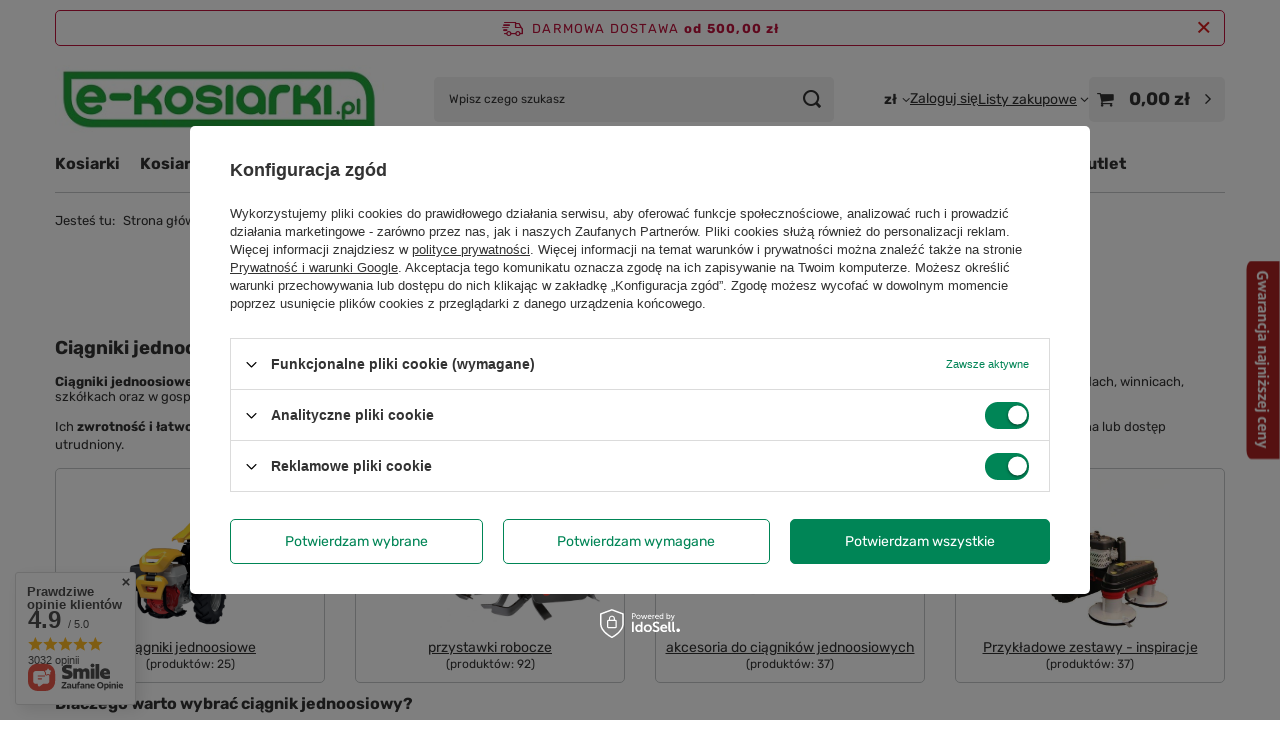

--- FILE ---
content_type: text/html; charset=utf-8
request_url: https://e-kosiarki.pl/pol_n_Ciagniki_Ciagniki-jednoosiowe-1734.html
body_size: 33466
content:
<!DOCTYPE html>
<html lang="pl" class="--freeShipping --vat --gross " ><head><meta name="viewport" content="initial-scale = 1.0, maximum-scale = 5.0, width=device-width, viewport-fit=cover"><meta http-equiv="Content-Type" content="text/html; charset=utf-8"><meta http-equiv="X-UA-Compatible" content="IE=edge"><title>Ciągniki jednoosiowe </title><meta name="description" content="Ciągniki jednosiowe do prac ogrodniczych, zakładania ogrodów, odśnieżnia i koszenia. "><link rel="icon" href="/gfx/pol/favicon.ico"><meta name="theme-color" content="#008556"><meta name="msapplication-navbutton-color" content="#008556"><meta name="apple-mobile-web-app-status-bar-style" content="#008556"><link rel="stylesheet" type="text/css" href="/gfx/pol/common_style.css.gzip?r=1754801382"><script>var app_shop={urls:{prefix:'data="/gfx/'.replace('data="', '')+'pol/',graphql:'/graphql/v1/'},vars:{meta:{viewportContent:'initial-scale = 1.0, maximum-scale = 5.0, width=device-width, viewport-fit=cover'},priceType:'gross',priceTypeVat:true,productDeliveryTimeAndAvailabilityWithBasket:false,geoipCountryCode:'US',fairShopLogo: { enabled: false, image: '/gfx/standards/safe_light.svg'},currency:{id:'PLN',symbol:'zł',country:'pl',format:'###,##0.00',beforeValue:false,space:true,decimalSeparator:',',groupingSeparator:' '},language:{id:'pol',symbol:'pl',name:'Polski'},omnibus:{enabled:true,rebateCodeActivate:false,hidePercentageDiscounts:false,},},txt:{priceTypeText:' brutto',},fn:{},fnrun:{},files:[],graphql:{}};const getCookieByName=(name)=>{const value=`; ${document.cookie}`;const parts = value.split(`; ${name}=`);if(parts.length === 2) return parts.pop().split(';').shift();return false;};if(getCookieByName('freeeshipping_clicked')){document.documentElement.classList.remove('--freeShipping');}if(getCookieByName('rabateCode_clicked')){document.documentElement.classList.remove('--rabateCode');}function hideClosedBars(){const closedBarsArray=JSON.parse(localStorage.getItem('closedBars'))||[];if(closedBarsArray.length){const styleElement=document.createElement('style');styleElement.textContent=`${closedBarsArray.map((el)=>`#${el}`).join(',')}{display:none !important;}`;document.head.appendChild(styleElement);}}hideClosedBars();</script><script src="/gfx/pol/jquery.js.gzip?r=1754801382"></script><script src="/gfx/pol/common_shop.js.gzip?r=1754801382"></script><meta name="robots" content="index,follow"><meta name="rating" content="general"><meta name="Author" content="e-kosiarki na bazie IdoSell (www.idosell.com/shop).">
<!-- Begin LoginOptions html -->

<style>
#client_new_social .service_item[data-name="service_Apple"]:before, 
#cookie_login_social_more .service_item[data-name="service_Apple"]:before,
.oscop_contact .oscop_login__service[data-service="Apple"]:before {
    display: block;
    height: 2.6rem;
    content: url('/gfx/standards/apple.svg?r=1743165583');
}
.oscop_contact .oscop_login__service[data-service="Apple"]:before {
    height: auto;
    transform: scale(0.8);
}
#client_new_social .service_item[data-name="service_Apple"]:has(img.service_icon):before,
#cookie_login_social_more .service_item[data-name="service_Apple"]:has(img.service_icon):before,
.oscop_contact .oscop_login__service[data-service="Apple"]:has(img.service_icon):before {
    display: none;
}
</style>

<!-- End LoginOptions html -->

<!-- Open Graph -->
<link rel="manifest" href="https://e-kosiarki.pl/data/include/pwa/1/manifest.json?t=3"><meta name="apple-mobile-web-app-capable" content="yes"><meta name="apple-mobile-web-app-status-bar-style" content="black"><meta name="apple-mobile-web-app-title" content="e-kosiarki.pl"><link rel="apple-touch-icon" href="/data/include/pwa/1/icon-128.png"><link rel="apple-touch-startup-image" href="/data/include/pwa/1/logo-512.png" /><meta name="msapplication-TileImage" content="/data/include/pwa/1/icon-144.png"><meta name="msapplication-TileColor" content="#2F3BA2"><meta name="msapplication-starturl" content="/"><script type="application/javascript">var _adblock = true;</script><script async src="/data/include/advertising.js"></script><script type="application/javascript">var statusPWA = {
                online: {
                    txt: "Połączono z internetem",
                    bg: "#5fa341"
                },
                offline: {
                    txt: "Brak połączenia z internetem",
                    bg: "#eb5467"
                }
            }</script><script async type="application/javascript" src="/ajax/js/pwa_online_bar.js?v=1&r=6"></script><script >
window.dataLayer = window.dataLayer || [];
window.gtag = function gtag() {
dataLayer.push(arguments);
}
gtag('consent', 'default', {
'ad_storage': 'denied',
'analytics_storage': 'denied',
'ad_personalization': 'denied',
'ad_user_data': 'denied',
'wait_for_update': 500
});

gtag('set', 'ads_data_redaction', true);
</script><script id="iaiscript_1" data-requirements="W10=" data-ga4_sel="ga4script">
window.iaiscript_1 = `<${'script'}  class='google_consent_mode_update'>
gtag('consent', 'update', {
'ad_storage': 'granted',
'analytics_storage': 'granted',
'ad_personalization': 'granted',
'ad_user_data': 'granted'
});
</${'script'}>`;
</script>
<!-- End Open Graph -->

<link rel="canonical" href="https://e-kosiarki.pl/pol_n_Ciagniki-jednoosiowe-1734.html" />

                <!-- Global site tag (gtag.js) -->
                <script  async src="https://www.googletagmanager.com/gtag/js?id=AW-665277027"></script>
                <script >
                    window.dataLayer = window.dataLayer || [];
                    window.gtag = function gtag(){dataLayer.push(arguments);}
                    gtag('js', new Date());
                    
                    gtag('config', 'AW-665277027', {"allow_enhanced_conversions":true});
gtag('config', 'G-YJFJGP81K0');

                </script>
                            <!-- Google Tag Manager -->
                    <script >(function(w,d,s,l,i){w[l]=w[l]||[];w[l].push({'gtm.start':
                    new Date().getTime(),event:'gtm.js'});var f=d.getElementsByTagName(s)[0],
                    j=d.createElement(s),dl=l!='dataLayer'?'&l='+l:'';j.async=true;j.src=
                    'https://www.googletagmanager.com/gtm.js?id='+i+dl;f.parentNode.insertBefore(j,f);
                    })(window,document,'script','dataLayer','GTM-594NPNZ');</script>
            <!-- End Google Tag Manager -->
<!-- Begin additional html or js -->


<!--48|1|45-->
<style type="text/css">
#mySlides {
    margin-bottom: 26px;
}
</style>
<!--44|1|41-->
<style>
     /* UKRYCIE BOXA Z FILTROWANIEM PRODUKTOW UMIESZCZONEGO W LEWEJ KOLUMNIE */
     form#filter{display: none;}
</style>

<!-- End additional html or js -->
<script>(function(w,d,s,i,dl){w._ceneo = w._ceneo || function () {
w._ceneo.e = w._ceneo.e || []; w._ceneo.e.push(arguments); };
w._ceneo.e = w._ceneo.e || [];dl=dl===undefined?"dataLayer":dl;
const f = d.getElementsByTagName(s)[0], j = d.createElement(s); j.defer = true;
j.src = "https://ssl.ceneo.pl/ct/v5/script.js?accountGuid=" + i + "&t=" +
Date.now() + (dl ? "&dl=" + dl : ""); f.parentNode.insertBefore(j, f);
})(window, document, "script", "bc6a0e8b-a522-4c01-9c30-0d4cc69669e5");</script>
<script src="/inPost/inpostPay.js"></script><script src="https://izi.inpost.pl/inpostizi.js"></script></head><body><div id="container" class="navigation_page container max-width-1200"><header class=" commercial_banner"><script class="ajaxLoad">app_shop.vars.vat_registered="true";app_shop.vars.currency_format="###,##0.00";app_shop.vars.currency_before_value=false;app_shop.vars.currency_space=true;app_shop.vars.symbol="zł";app_shop.vars.id="PLN";app_shop.vars.baseurl="http://e-kosiarki.pl/";app_shop.vars.sslurl="https://e-kosiarki.pl/";app_shop.vars.curr_url="%2Fpol_n_Ciagniki_Ciagniki-jednoosiowe-1734.html";var currency_decimal_separator=',';var currency_grouping_separator=' ';app_shop.vars.blacklist_extension=["exe","com","swf","js","php"];app_shop.vars.blacklist_mime=["application/javascript","application/octet-stream","message/http","text/javascript","application/x-deb","application/x-javascript","application/x-shockwave-flash","application/x-msdownload"];app_shop.urls.contact="/contact-pol.html";</script><div id="viewType" style="display:none"></div><div id="menu_skip" class="menu_skip"><a href="#layout" class="btn --outline --medium menu_skip__link --layout">Przejdź do zawartości strony</a><a href="#menu_categories" class="btn --outline --medium menu_skip__link --menu">Przejdź do kategorii</a></div><div id="freeShipping" class="freeShipping"><span class="freeShipping__info">Darmowa dostawa</span><strong class="freeShipping__val">
				od 
				500,00 zł</strong><a href="" class="freeShipping__close" aria-label="Zamknij pasek informacyjny"></a></div><div id="logo" class="d-flex align-items-center"><a href="/" target="_self" aria-label="Logo sklepu"><picture><source media="(min-width:979px)" srcset="/data/gfx/mask/pol/logo_1_big.jpg" width="350" height="72"></source><source media="(min-width:757px)" srcset="/data/gfx/mask/pol/1210851031.jpg" width="350" height="72"></source><img src="/data/gfx/mask/pol/logo_1_small.jpg" alt="e-kosiarki.pl - maszyny ogrodnicze" width="350" height="72"></picture></a></div><form action="https://e-kosiarki.pl/search.php" method="get" id="menu_search" class="menu_search"><a href="#showSearchForm" class="menu_search__mobile" aria-label="Szukaj"></a><div class="menu_search__block"><div class="menu_search__item --input"><input class="menu_search__input" type="text" name="text" autocomplete="off" placeholder="Wpisz czego szukasz" aria-label="Wpisz czego szukasz"><button class="menu_search__submit" type="submit" aria-label="Szukaj"></button></div><div class="menu_search__item --results search_result"></div></div></form><div id="menu_top" class="menu_top"><div id="menu_settings" class="align-items-center justify-content-center justify-content-lg-end"><div class="open_trigger" tabindex="0" aria-label="Kliknij, aby zmienić walutę, kraj dostawy"><span class="d-none d-md-inline-block flag_txt">zł</span><div class="menu_settings_wrapper d-md-none"><div class="menu_settings_inline"><div class="menu_settings_header">
									Język i waluta:
								</div><div class="menu_settings_content"><span class="menu_settings_flag flag flag_pol"></span><strong class="menu_settings_value"><span class="menu_settings_language">pl</span><span> | </span><span class="menu_settings_currency">zł</span></strong></div></div><div class="menu_settings_inline"><div class="menu_settings_header">
									Dostawa do:
								</div><div class="menu_settings_content"><strong class="menu_settings_value">Polska</strong></div></div></div><i class="icon-angle-down d-none d-md-inline-block"></i></div><form action="https://e-kosiarki.pl/settings.php" method="post"><ul><li><div class="form-group"><label for="menu_settings_curr">Waluta</label><div class="select-after"><select class="form-control" name="curr" id="menu_settings_curr"><option value="PLN" selected>zł</option><option value="EUR">€ (1 zł = 0.2377€)
																</option></select></div></div><div class="form-group"><label for="menu_settings_country">Dostawa do</label><div class="select-after"><select class="form-control" name="country" id="menu_settings_country"><option value="1143020016">Austria</option><option value="1143020041">Czechy</option><option value="1143020051">Estonia</option><option value="1143020116">Litwa</option><option value="1143020118">Łotwa</option><option selected value="1143020003">Polska</option><option value="1143020182">Słowacja</option></select></div></div></li><li class="buttons"><button class="btn --solid --large" type="submit">
									Zastosuj zmiany
								</button></li></ul></form></div><div class="account_links"><a class="account_links__item" href="https://e-kosiarki.pl/login.php"><span class="account_links__text --logged-out">Zaloguj się</span></a></div><div class="shopping_list_top" data-empty="true"><a href="https://e-kosiarki.pl/pl/shoppinglist/" class="wishlist_link slt_link --empty" aria-label="Listy zakupowe"><span class="slt_link__text">Listy zakupowe</span></a><div class="slt_lists"><ul class="slt_lists__nav"><li class="slt_lists__nav_item" data-list_skeleton="true" data-list_id="true" data-shared="true"><a href="#" class="slt_lists__nav_link" data-list_href="true"><span class="slt_lists__nav_name" data-list_name="true"></span><span class="slt_lists__count" data-list_count="true">0</span></a></li><li class="slt_lists__nav_item --empty"><a class="slt_lists__nav_link --empty" href="https://e-kosiarki.pl/pl/shoppinglist/"><span class="slt_lists__nav_name" data-list_name="true">Lista zakupowa</span><span class="slt_lists__count" data-list_count="true">0</span></a></li></ul></div></div><div id="menu_basket" class="topBasket --skeleton"><a href="/basketedit.php" class="topBasket__sub" aria-label="Wartość koszyka: 0,00 zł"><span class="badge badge-info" aria-hidden="true"></span><strong class="topBasket__price">0,00 zł</strong></a><div class="topBasket__details --products" style="display: none;"><div class="topBasket__block --labels"><label class="topBasket__item --name">Produkt</label><label class="topBasket__item --sum">Ilość</label><label class="topBasket__item --prices">Cena</label></div><div class="topBasket__block --products"></div></div><div class="topBasket__details --shipping" style="display: none;"><span class="topBasket__name">Koszt dostawy od</span><span id="shipppingCost"></span></div><script>
						app_shop.vars.cache_html = true;
					</script></div></div><nav id="menu_categories" class="wide" aria-label="Kategorie główne"><button type="button" class="navbar-toggler" aria-label="Menu"><i class="icon-reorder"></i></button><div class="navbar-collapse" id="menu_navbar"><ul class="navbar-nav mx-md-n2"><li class="nav-item"><span class="nav-link-wrapper"><a  href="/pol_n_Kosiarki-2844.html" target="_self" title="Kosiarki" class="nav-link --l1" >Kosiarki</a><button class="nav-link-expand" type="button" aria-label="Kosiarki, Menu"></button></span><ul class="navbar-subnav"><li class="nav-header"><a href="#backLink" class="nav-header__backLink" aria-label="Wróć"><i class="icon-angle-left"></i></a><a  href="/pol_n_Kosiarki-2844.html" target="_self" title="Kosiarki" class="nav-link --l1" >Kosiarki</a></li><li class="nav-item empty"><a  href="/pol_m_Kosiarki_Kosiarki-akumulatorowe-3071.html" target="_self" title="Kosiarki akumulatorowe" class="nav-link --l2" >Kosiarki akumulatorowe</a></li><li class="nav-item empty"><a  href="/pol_m_Kosiarki_Kosiarki-elektryczne-100.html" target="_self" title="Kosiarki elektryczne" class="nav-link --l2" >Kosiarki elektryczne</a></li><li class="nav-item"><a  href="/pol_m_Kosiarki_Kosiarki-spalinowe-103.html" target="_self" title="Kosiarki spalinowe" class="nav-link --l2" >Kosiarki spalinowe</a><ul class="navbar-subsubnav"><li class="nav-header"><a href="#backLink" class="nav-header__backLink" aria-label="Wróć"><i class="icon-angle-left"></i></a><a  href="/pol_m_Kosiarki_Kosiarki-spalinowe-103.html" target="_self" title="Kosiarki spalinowe" class="nav-link --l2" >Kosiarki spalinowe</a></li><li class="nav-item"><a  href="/pol_m_Kosiarki_Kosiarki-spalinowe_bez-kosza-z-napedem-127.html" target="_self" title="bez kosza/ z napędem" class="nav-link --l3" >bez kosza/ z napędem</a></li><li class="nav-item"><a  href="/pol_m_Kosiarki_Kosiarki-spalinowe_z-koszem-bez-napedu-128.html" target="_self" title="z koszem/ bez napędu" class="nav-link --l3" >z koszem/ bez napędu</a></li><li class="nav-item"><a  href="/pol_m_Kosiarki_Kosiarki-spalinowe_z-koszem-z-napedem-129.html" target="_self" title="z koszem/ z napędem" class="nav-link --l3" >z koszem/ z napędem</a></li><li class="nav-item"><a  href="/pol_m_Kosiarki_Kosiarki-spalinowe_z-rozrusznikiem-130.html" target="_self" title="z rozrusznikiem" class="nav-link --l3" >z rozrusznikiem</a></li></ul></li><li class="nav-item empty"><a  href="/pol_m_Kosiarki_Kosiarki-roboty-1667.html" target="_self" title="Kosiarki roboty" class="nav-link --l2" >Kosiarki roboty</a></li><li class="nav-item empty"><a  href="/pol_m_Kosiarki_Kosiarki-bebnowe-3677.html" target="_self" title="Kosiarki bębnowe" class="nav-link --l2" >Kosiarki bębnowe</a></li><li class="nav-item"><a  href="/pol_n_Kosiarki_Kosy-wykaszarki-1656.html" target="_self" title="Kosy / wykaszarki" class="nav-link --l2" >Kosy / wykaszarki</a><ul class="navbar-subsubnav"><li class="nav-header"><a href="#backLink" class="nav-header__backLink" aria-label="Wróć"><i class="icon-angle-left"></i></a><a  href="/pol_n_Kosiarki_Kosy-wykaszarki-1656.html" target="_self" title="Kosy / wykaszarki" class="nav-link --l2" >Kosy / wykaszarki</a></li><li class="nav-item"><a  href="/pol_m_Kosiarki_Kosy-wykaszarki_kosy-spalinowe-1657.html" target="_self" title="kosy spalinowe" class="nav-link --l3" >kosy spalinowe</a></li><li class="nav-item"><a  href="/pol_m_Kosiarki_Kosy-wykaszarki_podkaszarki-akumulatorowe-3742.html" target="_self" title="podkaszarki akumulatorowe" class="nav-link --l3" >podkaszarki akumulatorowe</a></li><li class="nav-item"><a  href="/pol_m_Kosiarki_Kosy-wykaszarki_podkaszarki-elektryczne-1658.html" target="_self" title="podkaszarki elektryczne" class="nav-link --l3" >podkaszarki elektryczne</a></li><li class="nav-item"><a  href="/pol_m_Kosiarki_Kosy-wykaszarki_podkaszarki-spalinowe-5048.html" target="_self" title="podkaszarki spalinowe" class="nav-link --l3" >podkaszarki spalinowe</a></li><li class="nav-item"><a  href="https://e-kosiarki.pl/pol_n_Materialy-eksploatacyjne-i-akcesoria_do-kos-i-wykaszarek-5219.html" target="_self" title="akcesoria do kos / wykaszarek" class="nav-link --l3" >akcesoria do kos / wykaszarek</a></li></ul></li><li class="nav-item empty"><a  href="/pol_m_Kosiarki_Kosiarki-rotacyjne-1747.html" target="_self" title="Kosiarki rotacyjne" class="nav-link --l2" >Kosiarki rotacyjne</a></li><li class="nav-item empty"><a  href="/pol_m_Kosiarki_Kosiarki-bijakowe-1748.html" target="_self" title="Kosiarki bijakowe" class="nav-link --l2" >Kosiarki bijakowe</a></li><li class="nav-item empty"><a  href="/pol_m_Kosiarki_Kosiarki-listwowe-1750.html" target="_self" title="Kosiarki listwowe" class="nav-link --l2" >Kosiarki listwowe</a></li><li class="nav-item empty"><a  href="/pol_m_Kosiarki_kosiarki-mulczujace-1749.html" target="_self" title="kosiarki mulczujące" class="nav-link --l2" >kosiarki mulczujące</a></li></ul></li><li class="nav-item"><span class="nav-link-wrapper"><a  href="/pol_n_Kosiarki-traktorki-105.html" target="_self" title="Kosiarki traktorki" class="nav-link --l1 noevent" >Kosiarki traktorki</a><button class="nav-link-expand" type="button" aria-label="Kosiarki traktorki, Menu"></button></span><ul class="navbar-subnav"><li class="nav-header"><a href="#backLink" class="nav-header__backLink" aria-label="Wróć"><i class="icon-angle-left"></i></a><a  href="/pol_n_Kosiarki-traktorki-105.html" target="_self" title="Kosiarki traktorki" class="nav-link --l1 noevent" >Kosiarki traktorki</a></li><li class="nav-item empty"><a  href="/pol_m_Kosiarki-traktorki_traktorki-kosiarki-z-koszem-136.html" target="_self" title="traktorki kosiarki z koszem" class="nav-link --l2" >traktorki kosiarki z koszem</a></li><li class="nav-item empty"><a  href="/pol_m_Kosiarki-traktorki_traktory-do-wysokich-traw-288.html" target="_self" title="traktory do wysokich traw" class="nav-link --l2" >traktory do wysokich traw</a></li><li class="nav-item empty"><a  href="/pol_m_Kosiarki-traktorki_traktory-do-odsniezania-790.html" target="_self" title="traktory do odśnieżania" class="nav-link --l2" >traktory do odśnieżania</a></li><li class="nav-item"><a  href="/pol_m_Kosiarki-traktorki_przystawki-do-kosiarek-traktorow-2512.html" target="_self" title="przystawki do kosiarek traktorów" class="nav-link --l2" >przystawki do kosiarek traktorów</a><ul class="navbar-subsubnav"><li class="nav-header"><a href="#backLink" class="nav-header__backLink" aria-label="Wróć"><i class="icon-angle-left"></i></a><a  href="/pol_m_Kosiarki-traktorki_przystawki-do-kosiarek-traktorow-2512.html" target="_self" title="przystawki do kosiarek traktorów" class="nav-link --l2" >przystawki do kosiarek traktorów</a></li><li class="nav-item"><a  href="/pol_m_Kosiarki-traktorki_przystawki-do-kosiarek-traktorow_obciazniki-2851.html" target="_self" title="obciązniki" class="nav-link --l3" >obciązniki</a></li><li class="nav-item"><a  href="/pol_m_Kosiarki-traktorki_przystawki-do-kosiarek-traktorow_opryskiwacze-do-traktorkow-3002.html" target="_self" title="opryskiwacze do traktorków" class="nav-link --l3" >opryskiwacze do traktorków</a></li><li class="nav-item"><a  href="/pol_m_Kosiarki-traktorki_przystawki-do-kosiarek-traktorow_plugi-do-sniegu-do-traktorkow-347.html" target="_self" title="pługi do śniegu do traktorków" class="nav-link --l3" >pługi do śniegu do traktorków</a></li><li class="nav-item"><a  href="/pol_m_Kosiarki-traktorki_przystawki-do-kosiarek-traktorow_przyczepy-do-traktorkow-349.html" target="_self" title="przyczepy do traktorków" class="nav-link --l3" >przyczepy do traktorków</a></li><li class="nav-item"><a  href="/pol_m_Kosiarki-traktorki_przystawki-do-kosiarek-traktorow_rozsiewacze-do-traktorkow-350.html" target="_self" title="rozsiewacze do traktorków" class="nav-link --l3" >rozsiewacze do traktorków</a></li><li class="nav-item"><a  href="/pol_m_Kosiarki-traktorki_przystawki-do-kosiarek-traktorow_uprawa-gleby-2850.html" target="_self" title="uprawa gleby" class="nav-link --l3" >uprawa gleby</a></li><li class="nav-item"><a  href="/pol_m_Kosiarki-traktorki_przystawki-do-kosiarek-traktorow_walce-do-trawy-3004.html" target="_self" title="walce do trawy" class="nav-link --l3" >walce do trawy</a></li><li class="nav-item"><a  href="/pol_m_Kosiarki-traktorki_przystawki-do-kosiarek-traktorow_wertykulatory-351.html" target="_self" title="wertykulatory" class="nav-link --l3" >wertykulatory</a></li></ul></li><li class="nav-item"><a  href="/pol_n_Kosiarki-traktorki_akcesoria-do-traktorkow-3925.html" target="_self" title="akcesoria do traktorków" class="nav-link --l2" >akcesoria do traktorków</a><ul class="navbar-subsubnav"><li class="nav-header"><a href="#backLink" class="nav-header__backLink" aria-label="Wróć"><i class="icon-angle-left"></i></a><a  href="/pol_n_Kosiarki-traktorki_akcesoria-do-traktorkow-3925.html" target="_self" title="akcesoria do traktorków" class="nav-link --l2" >akcesoria do traktorków</a></li><li class="nav-item"><a  href="/pol_m_Kosiarki-traktorki_akcesoria-do-traktorkow_deflektory-wyrzutu-trawy-4786.html" target="_self" title="deflektory wyrzutu trawy" class="nav-link --l3" >deflektory wyrzutu trawy</a></li><li class="nav-item"><a  href="/pol_m_Kosiarki-traktorki_akcesoria-do-traktorkow_ladowarki-4787.html" target="_self" title="ładowarki" class="nav-link --l3" >ładowarki</a></li><li class="nav-item"><a  href="/pol_m_Kosiarki-traktorki_akcesoria-do-traktorkow_lancuchy-na-kola-traktorkow-345.html" target="_self" title="łańcuchy na koła traktorków" class="nav-link --l3" >łańcuchy na koła traktorków</a></li><li class="nav-item"><a  href="/pol_m_Kosiarki-traktorki_akcesoria-do-traktorkow_podnosniki-serwisowe-348.html" target="_self" title="podnośniki serwisowe" class="nav-link --l3" >podnośniki serwisowe</a></li><li class="nav-item"><a  href="/pol_m_Kosiarki-traktorki_akcesoria-do-traktorkow_rampy-zaladunkowe-3741.html" target="_self" title="rampy załadunkowe" class="nav-link --l3" >rampy załadunkowe</a></li><li class="nav-item"><a  href="/pol_m_Kosiarki-traktorki_akcesoria-do-traktorkow_zestawy-tnace-3007.html" target="_self" title="zestawy tnące" class="nav-link --l3" >zestawy tnące</a></li><li class="nav-item"><a  href="/pol_m_Kosiarki-traktorki_akcesoria-do-traktorkow_zestawy-do-mulczowania-4785.html" target="_self" title="zestawy do mulczowania" class="nav-link --l3" >zestawy do mulczowania</a></li><li class="nav-item"><a  href="/pol_m_Kosiarki-traktorki_akcesoria-do-traktorkow_zaczepy-transportowe-4788.html" target="_self" title="zaczepy transportowe" class="nav-link --l3" >zaczepy transportowe</a></li></ul></li></ul></li><li class="nav-item nav-open"><span class="nav-link-wrapper"><a  href="/pol_n_Ciagniki-jednoosiowe-1734.html" target="_self" title="Ciągniki jednoosiowe" class="nav-link --l1 active noevent" >Ciągniki jednoosiowe</a><button class="nav-link-expand" type="button" aria-label="Ciągniki jednoosiowe, Menu"></button></span><ul class="navbar-subnav"><li class="nav-header"><a href="#backLink" class="nav-header__backLink" aria-label="Wróć"><i class="icon-angle-left"></i></a><a  href="/pol_n_Ciagniki-jednoosiowe-1734.html" target="_self" title="Ciągniki jednoosiowe" class="nav-link --l1 active noevent" >Ciągniki jednoosiowe</a></li><li class="nav-item empty"><a  href="/pol_m_Ciagniki-jednoosiowe_ciagniki-jednoosiowe-377.html" target="_self" title="ciągniki jednoosiowe" class="nav-link --l2" >ciągniki jednoosiowe</a></li><li class="nav-item"><a  href="/pol_n_Ciagniki-jednoosiowe_przystawki-robocze-1983.html" target="_self" title="przystawki robocze" class="nav-link --l2" >przystawki robocze</a><ul class="navbar-subsubnav more"><li class="nav-header"><a href="#backLink" class="nav-header__backLink" aria-label="Wróć"><i class="icon-angle-left"></i></a><a  href="/pol_n_Ciagniki-jednoosiowe_przystawki-robocze-1983.html" target="_self" title="przystawki robocze" class="nav-link --l2" >przystawki robocze</a></li><li class="nav-item"><a  href="/pol_m_Ciagniki-jednoosiowe_przystawki-robocze_brony-rotacyjne-2702.html" target="_self" title="brony rotacyjne" class="nav-link --l3" >brony rotacyjne</a></li><li class="nav-item"><a  href="/pol_m_Ciagniki-jednoosiowe_przystawki-robocze_frezy-do-pni-2134.html" target="_self" title="frezy do pni" class="nav-link --l3" >frezy do pni</a></li><li class="nav-item"><a  href="/pol_m_Ciagniki-jednoosiowe_przystawki-robocze_glebogryzarki-1985.html" target="_self" title="glebogryzarki" class="nav-link --l3" >glebogryzarki</a></li><li class="nav-item"><a  href="/pol_m_Ciagniki-jednoosiowe_przystawki-robocze_glebogryzarki-separacyjne-2303.html" target="_self" title="glebogryzarki separacyjne" class="nav-link --l3" >glebogryzarki separacyjne</a></li><li class="nav-item"><a  href="/pol_m_Ciagniki-jednoosiowe_przystawki-robocze_kosiarki-409.html" target="_self" title="kosiarki" class="nav-link --l3" >kosiarki</a></li><li class="nav-item"><a  href="/pol_m_Ciagniki-jednoosiowe_przystawki-robocze_lemiesze-do-sniegu-412.html" target="_self" title="lemiesze do śniegu" class="nav-link --l3" >lemiesze do śniegu</a></li><li class="nav-item"><a  href="/pol_m_Ciagniki-jednoosiowe_przystawki-robocze_odsniezarki-2077.html" target="_self" title="odśnieżarki" class="nav-link --l3" >odśnieżarki</a></li><li class="nav-item"><a  href="/pol_m_Ciagniki-jednoosiowe_przystawki-robocze_opryskiwacze-2492.html" target="_self" title="opryskiwacze" class="nav-link --l3" >opryskiwacze</a></li><li class="nav-item"><a  href="/pol_n_Ciagniki-jednoosiowe_przystawki-robocze_plugi-i-narzedzia-uprawowe-1987.html" target="_self" title="pługi i narzędzia uprawowe" class="nav-link --l3" >pługi i narzędzia uprawowe</a></li><li class="nav-item"><a  href="/pol_m_Ciagniki-jednoosiowe_przystawki-robocze_przyczepy-2515.html" target="_self" title="przyczepy" class="nav-link --l3" >przyczepy</a></li><li class="nav-item"><a  href="/pol_m_Ciagniki-jednoosiowe_przystawki-robocze_rozdrabniacze-do-galezi-2526.html" target="_self" title="rozdrabniacze do gałęzi" class="nav-link --l3" >rozdrabniacze do gałęzi</a></li><li class="nav-item"><a  href="/pol_m_Ciagniki-jednoosiowe_przystawki-robocze_rozsiewacze-2643.html" target="_self" title="rozsiewacze" class="nav-link --l3" >rozsiewacze</a></li><li class="nav-item"><a  href="/pol_m_Ciagniki-jednoosiowe_przystawki-robocze_siedziska-2514.html" target="_self" title="siedziska" class="nav-link --l3" >siedziska</a></li><li class="nav-item"><a  href="/pol_m_Ciagniki-jednoosiowe_przystawki-robocze_siewniki-2704.html" target="_self" title="siewniki" class="nav-link --l3" >siewniki</a></li><li class="nav-item"><a  href="/pol_m_Ciagniki-jednoosiowe_przystawki-robocze_szczotki-do-chwastow-2708.html" target="_self" title="szczotki do chwastów" class="nav-link --l3" >szczotki do chwastów</a></li><li class="nav-item"><a  href="/pol_m_Ciagniki-jednoosiowe_przystawki-robocze_wertykulatory-aeratory-2513.html" target="_self" title="wertykulatory / aeratory" class="nav-link --l3" >wertykulatory / aeratory</a></li><li class="nav-item"><a  href="/pol_m_Ciagniki-jednoosiowe_przystawki-robocze_zamiatarki-2072.html" target="_self" title="zamiatarki" class="nav-link --l3" >zamiatarki</a></li><li class="nav-item"><a  href="/pol_m_Ciagniki-jednoosiowe_przystawki-robocze_zgrabiarki-do-siana-2078.html" target="_self" title="zgrabiarki do siana" class="nav-link --l3" >zgrabiarki do siana</a></li><li class="nav-item --extend"><a href="" class="nav-link --l3" txt_alt="- Zwiń">+ Rozwiń</a></li></ul></li><li class="nav-item"><a  href="/pol_n_Ciagniki-jednoosiowe_akcesoria-do-ciagnikow-jednoosiowych-406.html" target="_self" title="akcesoria do ciągników jednoosiowych" class="nav-link --l2" >akcesoria do ciągników jednoosiowych</a><ul class="navbar-subsubnav"><li class="nav-header"><a href="#backLink" class="nav-header__backLink" aria-label="Wróć"><i class="icon-angle-left"></i></a><a  href="/pol_n_Ciagniki-jednoosiowe_akcesoria-do-ciagnikow-jednoosiowych-406.html" target="_self" title="akcesoria do ciągników jednoosiowych" class="nav-link --l2" >akcesoria do ciągników jednoosiowych</a></li><li class="nav-item"><a  href="/pol_m_Ciagniki-jednoosiowe_akcesoria-do-ciagnikow-jednoosiowych_adaptery-i-zlacza-2079.html" target="_self" title="adaptery i złącza" class="nav-link --l3" >adaptery i złącza</a></li><li class="nav-item"><a  href="/pol_m_Ciagniki-jednoosiowe_akcesoria-do-ciagnikow-jednoosiowych_akcesoria-do-glebogryzarki-407.html" target="_self" title="akcesoria do glebogryzarki" class="nav-link --l3" >akcesoria do glebogryzarki</a></li><li class="nav-item"><a  href="/pol_m_Ciagniki-jednoosiowe_akcesoria-do-ciagnikow-jednoosiowych_kola-408.html" target="_self" title="koła" class="nav-link --l3" >koła</a></li><li class="nav-item"><a  href="/pol_m_Ciagniki-jednoosiowe_akcesoria-do-ciagnikow-jednoosiowych_obciazniki-2082.html" target="_self" title="obciążniki" class="nav-link --l3" >obciążniki</a></li><li class="nav-item"><a  href="/pol_m_Ciagniki-jednoosiowe_akcesoria-do-ciagnikow-jednoosiowych_zamiatarki-414.html" target="_self" title="zamiatarki" class="nav-link --l3" >zamiatarki</a></li><li class="nav-item"><a  href="/pol_m_Ciagniki-jednoosiowe_akcesoria-do-ciagnikow-jednoosiowych_inne-415.html" target="_self" title="inne" class="nav-link --l3" >inne</a></li></ul></li><li class="nav-item"><a  href="/pol_m_Ciagniki-jednoosiowe_Przykladowe-zestawy-inspiracje-2846.html" target="_self" title="Przykładowe zestawy - inspiracje" class="nav-link --l2" >Przykładowe zestawy - inspiracje</a><ul class="navbar-subsubnav"><li class="nav-header"><a href="#backLink" class="nav-header__backLink" aria-label="Wróć"><i class="icon-angle-left"></i></a><a  href="/pol_m_Ciagniki-jednoosiowe_Przykladowe-zestawy-inspiracje-2846.html" target="_self" title="Przykładowe zestawy - inspiracje" class="nav-link --l2" >Przykładowe zestawy - inspiracje</a></li><li class="nav-item"><a  href="https://e-kosiarki.pl/pol_m_Maszyny-ogrodnicze_Glebogryzarki_glebogryzarki-separacyjne-1153.html" target="_self" title="glebogryzarki separacyjne" class="nav-link --l3" >glebogryzarki separacyjne</a></li><li class="nav-item"><a  href="/pol_m_Ciagniki-jednoosiowe_Przykladowe-zestawy-inspiracje_glebogryzarki-8351.html" target="_self" title="glebogryzarki" class="nav-link --l3" >glebogryzarki</a></li></ul></li></ul></li><li class="nav-item"><span class="nav-link-wrapper"><a  href="/pol_n_Maszyny-ogrodnicze-3758.html" target="_self" title="Maszyny ogrodnicze" class="nav-link --l1" >Maszyny ogrodnicze</a><button class="nav-link-expand" type="button" aria-label="Maszyny ogrodnicze, Menu"></button></span><ul class="navbar-subnav"><li class="nav-header"><a href="#backLink" class="nav-header__backLink" aria-label="Wróć"><i class="icon-angle-left"></i></a><a  href="/pol_n_Maszyny-ogrodnicze-3758.html" target="_self" title="Maszyny ogrodnicze" class="nav-link --l1" >Maszyny ogrodnicze</a></li><li class="nav-item"><a  href="/agregaty-pradotworcze" target="_self" title="Agregaty prądotwórcze" class="nav-link --l2" >Agregaty prądotwórcze</a><ul class="navbar-subsubnav"><li class="nav-header"><a href="#backLink" class="nav-header__backLink" aria-label="Wróć"><i class="icon-angle-left"></i></a><a  href="/agregaty-pradotworcze" target="_self" title="Agregaty prądotwórcze" class="nav-link --l2" >Agregaty prądotwórcze</a></li><li class="nav-item"><a  href="/pol_m_Maszyny-ogrodnicze_Agregaty-pradotworcze_agregaty-jednofazowe-2868.html" target="_self" title="agregaty jednofazowe" class="nav-link --l3" >agregaty jednofazowe</a></li><li class="nav-item"><a  href="/pol_m_Maszyny-ogrodnicze_Agregaty-pradotworcze_agregaty-trojfazowe-2869.html" target="_self" title="agregaty trójfazowe" class="nav-link --l3" >agregaty trójfazowe</a></li><li class="nav-item"><a  href="/pol_m_Maszyny-ogrodnicze_Agregaty-pradotworcze_agregaty-inwerterowe-4044.html" target="_self" title="agregaty inwerterowe" class="nav-link --l3" >agregaty inwerterowe</a></li></ul></li><li class="nav-item"><a  href="/pol_m_Maszyny-ogrodnicze_Dmuchawy-odkurzacze-110.html" target="_self" title="Dmuchawy / odkurzacze" class="nav-link --l2" >Dmuchawy / odkurzacze</a><ul class="navbar-subsubnav"><li class="nav-header"><a href="#backLink" class="nav-header__backLink" aria-label="Wróć"><i class="icon-angle-left"></i></a><a  href="/pol_m_Maszyny-ogrodnicze_Dmuchawy-odkurzacze-110.html" target="_self" title="Dmuchawy / odkurzacze" class="nav-link --l2" >Dmuchawy / odkurzacze</a></li><li class="nav-item"><a  href="/pol_m_Maszyny-ogrodnicze_Dmuchawy-odkurzacze_akumulatorowe-3067.html" target="_self" title="akumulatorowe" class="nav-link --l3" >akumulatorowe</a></li><li class="nav-item"><a  href="/pol_m_Maszyny-ogrodnicze_Dmuchawy-odkurzacze_elektryczne-139.html" target="_self" title="elektryczne" class="nav-link --l3" >elektryczne</a></li><li class="nav-item"><a  href="/pol_m_Maszyny-ogrodnicze_Dmuchawy-odkurzacze_spalinowe-140.html" target="_self" title="spalinowe" class="nav-link --l3" >spalinowe</a></li></ul></li><li class="nav-item"><a  href="/pol_m_Maszyny-ogrodnicze_Glebogryzarki-102.html" target="_self" title="Glebogryzarki" class="nav-link --l2" >Glebogryzarki</a><ul class="navbar-subsubnav"><li class="nav-header"><a href="#backLink" class="nav-header__backLink" aria-label="Wróć"><i class="icon-angle-left"></i></a><a  href="/pol_m_Maszyny-ogrodnicze_Glebogryzarki-102.html" target="_self" title="Glebogryzarki" class="nav-link --l2" >Glebogryzarki</a></li><li class="nav-item"><a  href="/pol_m_Maszyny-ogrodnicze_Glebogryzarki_glebogryzarki-elektryczne-315.html" target="_self" title="glebogryzarki elektryczne" class="nav-link --l3" >glebogryzarki elektryczne</a></li><li class="nav-item"><a  href="/pol_m_Maszyny-ogrodnicze_Glebogryzarki_glebogryzarki-akumulatorowe-3989.html" target="_self" title="glebogryzarki akumulatorowe" class="nav-link --l3" >glebogryzarki akumulatorowe</a></li><li class="nav-item"><a  href="/pol_m_Maszyny-ogrodnicze_Glebogryzarki_glebogryzarki-spalinowe-316.html" target="_self" title="glebogryzarki spalinowe" class="nav-link --l3" >glebogryzarki spalinowe</a></li><li class="nav-item"><a  href="/pol_m_Maszyny-ogrodnicze_Glebogryzarki_glebogryzarki-separacyjne-1153.html" target="_self" title="glebogryzarki separacyjne" class="nav-link --l3" >glebogryzarki separacyjne</a></li></ul></li><li class="nav-item empty"><a  href="/pol_m_Maszyny-ogrodnicze_Luparki-do-drewna-4551.html" target="_self" title="Łuparki do drewna" class="nav-link --l2" >Łuparki do drewna</a></li><li class="nav-item"><a  href="/pol_n_Maszyny-ogrodnicze_Myjki-cisnieniowe-109.html" target="_self" title="Myjki ciśnieniowe" class="nav-link --l2" >Myjki ciśnieniowe</a><ul class="navbar-subsubnav"><li class="nav-header"><a href="#backLink" class="nav-header__backLink" aria-label="Wróć"><i class="icon-angle-left"></i></a><a  href="/pol_n_Maszyny-ogrodnicze_Myjki-cisnieniowe-109.html" target="_self" title="Myjki ciśnieniowe" class="nav-link --l2" >Myjki ciśnieniowe</a></li><li class="nav-item"><a  href="/pol_m_Maszyny-ogrodnicze_Myjki-cisnieniowe_myjki-cisnieniowe-4042.html" target="_self" title="myjki ciśnieniowe" class="nav-link --l3" >myjki ciśnieniowe</a></li></ul></li><li class="nav-item"><a  href="/pol_n_Maszyny-ogrodnicze_Narzedzia-reczne-2531.html" target="_self" title="Narzędzia ręczne" class="nav-link --l2" >Narzędzia ręczne</a><ul class="navbar-subsubnav"><li class="nav-header"><a href="#backLink" class="nav-header__backLink" aria-label="Wróć"><i class="icon-angle-left"></i></a><a  href="/pol_n_Maszyny-ogrodnicze_Narzedzia-reczne-2531.html" target="_self" title="Narzędzia ręczne" class="nav-link --l2" >Narzędzia ręczne</a></li><li class="nav-item"><a  href="/pol_m_Maszyny-ogrodnicze_Narzedzia-reczne_narzedzia-reczne-2533.html" target="_self" title="narzędzia ręczne" class="nav-link --l3" >narzędzia ręczne</a></li><li class="nav-item"><a  href="/pol_m_Maszyny-ogrodnicze_Narzedzia-reczne_siekiery-3941.html" target="_self" title="siekiery" class="nav-link --l3" >siekiery</a></li><li class="nav-item"><a  href="/pol_m_Maszyny-ogrodnicze_Narzedzia-reczne_walce-ogrodowe-3982.html" target="_self" title="walce ogrodowe" class="nav-link --l3" >walce ogrodowe</a></li></ul></li><li class="nav-item"><a  href="/pol_m_Maszyny-ogrodnicze_Nozyce-sekatory-118.html" target="_self" title="Nożyce / sekatory" class="nav-link --l2" >Nożyce / sekatory</a><ul class="navbar-subsubnav"><li class="nav-header"><a href="#backLink" class="nav-header__backLink" aria-label="Wróć"><i class="icon-angle-left"></i></a><a  href="/pol_m_Maszyny-ogrodnicze_Nozyce-sekatory-118.html" target="_self" title="Nożyce / sekatory" class="nav-link --l2" >Nożyce / sekatory</a></li><li class="nav-item"><a  href="/pol_m_Maszyny-ogrodnicze_Nozyce-sekatory_nozyce-akumulatorowe-do-zywoplotu-3070.html" target="_self" title="nożyce akumulatorowe do żywopłotu" class="nav-link --l3" >nożyce akumulatorowe do żywopłotu</a></li><li class="nav-item"><a  href="/pol_m_Maszyny-ogrodnicze_Nozyce-sekatory_nozyce-elektryczne-do-zywoplotu-152.html" target="_self" title="nożyce elektryczne do żywopłotu" class="nav-link --l3" >nożyce elektryczne do żywopłotu</a></li><li class="nav-item"><a  href="/pol_m_Maszyny-ogrodnicze_Nozyce-sekatory_nozyce-spalinowe-do-zywoplotu-153.html" target="_self" title="nożyce spalinowe do żywopłotu" class="nav-link --l3" >nożyce spalinowe do żywopłotu</a></li></ul></li><li class="nav-item"><a  href="/pol_n_Maszyny-ogrodnicze_Nawadnianie-2795.html" target="_self" title="Nawadnianie" class="nav-link --l2" >Nawadnianie</a><ul class="navbar-subsubnav"><li class="nav-header"><a href="#backLink" class="nav-header__backLink" aria-label="Wróć"><i class="icon-angle-left"></i></a><a  href="/pol_n_Maszyny-ogrodnicze_Nawadnianie-2795.html" target="_self" title="Nawadnianie" class="nav-link --l2" >Nawadnianie</a></li><li class="nav-item"><a  href="/pol_m_Maszyny-ogrodnicze_Nawadnianie_Hydrofory-3930.html" target="_self" title="Hydrofory" class="nav-link --l3" >Hydrofory</a></li><li class="nav-item"><a  href="/pol_m_Maszyny-ogrodnicze_Nawadnianie_Pompy-powierzchniowe-3929.html" target="_self" title="Pompy powierzchniowe" class="nav-link --l3" >Pompy powierzchniowe</a></li><li class="nav-item"><a  href="/pol_m_Maszyny-ogrodnicze_Nawadnianie_Pompy-do-wody-114.html" target="_self" title="Pompy do wody" class="nav-link --l3" >Pompy do wody</a></li><li class="nav-item"><a  href="/pol_m_Maszyny-ogrodnicze_Nawadnianie_Pompy-zanurzeniowe-3928.html" target="_self" title="Pompy zanurzeniowe" class="nav-link --l3" >Pompy zanurzeniowe</a></li><li class="nav-item"><a  href="/pol_m_Maszyny-ogrodnicze_Nawadnianie_zraszacze-zlaczki-5146.html" target="_self" title="zraszacze / złączki" class="nav-link --l3" >zraszacze / złączki</a></li></ul></li><li class="nav-item"><a  href="/pol_n_Maszyny-ogrodnicze_Odsniezanie-2845.html" target="_self" title="Odśnieżanie" class="nav-link --l2" >Odśnieżanie</a><ul class="navbar-subsubnav"><li class="nav-header"><a href="#backLink" class="nav-header__backLink" aria-label="Wróć"><i class="icon-angle-left"></i></a><a  href="/pol_n_Maszyny-ogrodnicze_Odsniezanie-2845.html" target="_self" title="Odśnieżanie" class="nav-link --l2" >Odśnieżanie</a></li><li class="nav-item"><a  href="/pol_m_Maszyny-ogrodnicze_Odsniezanie_Traktorki-do-odsniezania-7444.html" target="_self" title="Traktorki do odśnieżania" class="nav-link --l3" >Traktorki do odśnieżania</a></li><li class="nav-item"><a  href="/pol_m_Maszyny-ogrodnicze_Odsniezanie_Ciagniki-jednoosiowe-z-plugiem-do-sniegu-1662.html" target="_self" title="Ciągniki jednoosiowe z pługiem do śniegu" class="nav-link --l3" >Ciągniki jednoosiowe z pługiem do śniegu</a></li></ul></li><li class="nav-item"><a  href="/pol_m_Maszyny-ogrodnicze_Odsniezarki-111.html" target="_self" title="Odśnieżarki" class="nav-link --l2" >Odśnieżarki</a><ul class="navbar-subsubnav"><li class="nav-header"><a href="#backLink" class="nav-header__backLink" aria-label="Wróć"><i class="icon-angle-left"></i></a><a  href="/pol_m_Maszyny-ogrodnicze_Odsniezarki-111.html" target="_self" title="Odśnieżarki" class="nav-link --l2" >Odśnieżarki</a></li><li class="nav-item"><a  href="/pol_m_Maszyny-ogrodnicze_Odsniezarki_odsniezarki-spalinowe-142.html" target="_self" title="odśnieżarki spalinowe" class="nav-link --l3" >odśnieżarki spalinowe</a></li></ul></li><li class="nav-item empty"><a  href="/pol_m_Maszyny-ogrodnicze_Podkrzesywarki-297.html" target="_self" title="Podkrzesywarki" class="nav-link --l2" >Podkrzesywarki</a></li><li class="nav-item"><a  href="/pol_n_Maszyny-ogrodnicze_Opryskiwacze-112.html" target="_self" title="Opryskiwacze" class="nav-link --l2" >Opryskiwacze</a><ul class="navbar-subsubnav"><li class="nav-header"><a href="#backLink" class="nav-header__backLink" aria-label="Wróć"><i class="icon-angle-left"></i></a><a  href="/pol_n_Maszyny-ogrodnicze_Opryskiwacze-112.html" target="_self" title="Opryskiwacze" class="nav-link --l2" >Opryskiwacze</a></li><li class="nav-item"><a  href="/pol_m_Maszyny-ogrodnicze_Opryskiwacze_opryskiwacze-plecakowe-2073.html" target="_self" title="opryskiwacze plecakowe" class="nav-link --l3" >opryskiwacze plecakowe</a></li><li class="nav-item"><a  href="/pol_m_Maszyny-ogrodnicze_Opryskiwacze_opryskiwacze-elektryczne-taczkowe-2074.html" target="_self" title="opryskiwacze elektryczne taczkowe" class="nav-link --l3" >opryskiwacze elektryczne taczkowe</a></li><li class="nav-item"><a  href="/pol_m_Maszyny-ogrodnicze_Opryskiwacze_opryskiwacze-spalinowe-taczkowe-2076.html" target="_self" title="opryskiwacze spalinowe taczkowe" class="nav-link --l3" >opryskiwacze spalinowe taczkowe</a></li><li class="nav-item"><a  href="/pol_m_Maszyny-ogrodnicze_Opryskiwacze_opryskiwacze-do-ciagnikow-jednoosiowych-2493.html" target="_self" title="opryskiwacze do ciągników jednoosiowych" class="nav-link --l3" >opryskiwacze do ciągników jednoosiowych</a></li><li class="nav-item"><a  href="/pol_m_Maszyny-ogrodnicze_Opryskiwacze_opryskiwacze-do-traktorkow-3003.html" target="_self" title="opryskiwacze do traktorków" class="nav-link --l3" >opryskiwacze do traktorków</a></li><li class="nav-item"><a  href="/pol_m_Maszyny-ogrodnicze_Opryskiwacze_akcesoria-do-opryskiwaczy-1978.html" target="_self" title="akcesoria do opryskiwaczy" class="nav-link --l3" >akcesoria do opryskiwaczy</a></li></ul></li><li class="nav-item"><a  href="/pol_n_Maszyny-ogrodnicze_Pilarki-113.html" target="_self" title="Pilarki" class="nav-link --l2" >Pilarki</a><ul class="navbar-subsubnav"><li class="nav-header"><a href="#backLink" class="nav-header__backLink" aria-label="Wróć"><i class="icon-angle-left"></i></a><a  href="/pol_n_Maszyny-ogrodnicze_Pilarki-113.html" target="_self" title="Pilarki" class="nav-link --l2" >Pilarki</a></li><li class="nav-item"><a  href="/pol_m_Maszyny-ogrodnicze_Pilarki_pilarki-akumulatorowe-3623.html" target="_self" title="pilarki akumulatorowe" class="nav-link --l3" >pilarki akumulatorowe</a></li><li class="nav-item"><a  href="/pol_m_Maszyny-ogrodnicze_Pilarki_pilarki-elektryczne-146.html" target="_self" title="pilarki elektryczne" class="nav-link --l3" >pilarki elektryczne</a></li><li class="nav-item"><a  href="/pol_m_Maszyny-ogrodnicze_Pilarki_pilarki-spalinowe-147.html" target="_self" title="pilarki spalinowe" class="nav-link --l3" >pilarki spalinowe</a></li></ul></li><li class="nav-item"><a  href="/pol_m_Maszyny-ogrodnicze_Plugi-do-sniegu-1659.html" target="_self" title="Pługi do śniegu" class="nav-link --l2" >Pługi do śniegu</a><ul class="navbar-subsubnav"><li class="nav-header"><a href="#backLink" class="nav-header__backLink" aria-label="Wróć"><i class="icon-angle-left"></i></a><a  href="/pol_m_Maszyny-ogrodnicze_Plugi-do-sniegu-1659.html" target="_self" title="Pługi do śniegu" class="nav-link --l2" >Pługi do śniegu</a></li><li class="nav-item"><a  href="/pol_m_Maszyny-ogrodnicze_Plugi-do-sniegu_do-ciagnikow-jednoosiowych-1660.html" target="_self" title="do ciągników jednoosiowych" class="nav-link --l3" >do ciągników jednoosiowych</a></li><li class="nav-item"><a  href="/pol_m_Maszyny-ogrodnicze_Plugi-do-sniegu_do-kosiarek-traktorow-1661.html" target="_self" title="do kosiarek traktorów" class="nav-link --l3" >do kosiarek traktorów</a></li></ul></li><li class="nav-item"><a  href="/pol_n_Maszyny-ogrodnicze_Prasy-i-rozdrabniacze-do-owocow-2557.html" target="_self" title="Prasy i rozdrabniacze do owoców" class="nav-link --l2" >Prasy i rozdrabniacze do owoców</a><ul class="navbar-subsubnav"><li class="nav-header"><a href="#backLink" class="nav-header__backLink" aria-label="Wróć"><i class="icon-angle-left"></i></a><a  href="/pol_n_Maszyny-ogrodnicze_Prasy-i-rozdrabniacze-do-owocow-2557.html" target="_self" title="Prasy i rozdrabniacze do owoców" class="nav-link --l2" >Prasy i rozdrabniacze do owoców</a></li><li class="nav-item"><a  href="/pol_m_Maszyny-ogrodnicze_Prasy-i-rozdrabniacze-do-owocow_prasy-do-owocow-2558.html" target="_self" title="prasy do owoców" class="nav-link --l3" >prasy do owoców</a></li><li class="nav-item"><a  href="/pol_m_Maszyny-ogrodnicze_Prasy-i-rozdrabniacze-do-owocow_rozdrabniacze-do-owocow-2562.html" target="_self" title="rozdrabniacze do owoców" class="nav-link --l3" >rozdrabniacze do owoców</a></li></ul></li><li class="nav-item"><a  href="/pol_n_Maszyny-ogrodnicze_Przyczepy-310.html" target="_self" title="Przyczepy" class="nav-link --l2" >Przyczepy</a><ul class="navbar-subsubnav"><li class="nav-header"><a href="#backLink" class="nav-header__backLink" aria-label="Wróć"><i class="icon-angle-left"></i></a><a  href="/pol_n_Maszyny-ogrodnicze_Przyczepy-310.html" target="_self" title="Przyczepy" class="nav-link --l2" >Przyczepy</a></li><li class="nav-item"><a  href="/pol_m_Maszyny-ogrodnicze_Przyczepy_przyczepy-do-ciagnikow-jednoosiowych-1651.html" target="_self" title="przyczepy do ciągników jednoosiowych" class="nav-link --l3" >przyczepy do ciągników jednoosiowych</a></li><li class="nav-item"><a  href="/pol_m_Maszyny-ogrodnicze_Przyczepy_przyczepy-do-traktorkow-kosiarek-1652.html" target="_self" title="przyczepy do traktorków kosiarek" class="nav-link --l3" >przyczepy do traktorków kosiarek</a></li><li class="nav-item"><a  href="/pol_m_Maszyny-ogrodnicze_Przyczepy_akcesoria-do-przyczep-2999.html" target="_self" title="akcesoria do przyczep" class="nav-link --l3" >akcesoria do przyczep</a></li></ul></li><li class="nav-item"><a  href="/pol_m_Maszyny-ogrodnicze_Rozdrabniacze-galezi-1663.html" target="_self" title="Rozdrabniacze gałęzi" class="nav-link --l2" >Rozdrabniacze gałęzi</a><ul class="navbar-subsubnav"><li class="nav-header"><a href="#backLink" class="nav-header__backLink" aria-label="Wróć"><i class="icon-angle-left"></i></a><a  href="/pol_m_Maszyny-ogrodnicze_Rozdrabniacze-galezi-1663.html" target="_self" title="Rozdrabniacze gałęzi" class="nav-link --l2" >Rozdrabniacze gałęzi</a></li><li class="nav-item"><a  href="/pol_m_Maszyny-ogrodnicze_Rozdrabniacze-galezi_rozdrabniacze-elektryczne-2524.html" target="_self" title="rozdrabniacze elektryczne" class="nav-link --l3" >rozdrabniacze elektryczne</a></li><li class="nav-item"><a  href="/pol_m_Maszyny-ogrodnicze_Rozdrabniacze-galezi_rozdrabniacze-spalinowe-2525.html" target="_self" title="rozdrabniacze spalinowe" class="nav-link --l3" >rozdrabniacze spalinowe</a></li></ul></li><li class="nav-item"><a  href="/pol_m_Maszyny-ogrodnicze_Rozsiewacze-117.html" target="_self" title="Rozsiewacze" class="nav-link --l2" >Rozsiewacze</a><ul class="navbar-subsubnav"><li class="nav-header"><a href="#backLink" class="nav-header__backLink" aria-label="Wróć"><i class="icon-angle-left"></i></a><a  href="/pol_m_Maszyny-ogrodnicze_Rozsiewacze-117.html" target="_self" title="Rozsiewacze" class="nav-link --l2" >Rozsiewacze</a></li><li class="nav-item"><a  href="/pol_m_Maszyny-ogrodnicze_Rozsiewacze_soli-nawozow-2738.html" target="_self" title="soli / nawozów" class="nav-link --l3" >soli / nawozów</a></li><li class="nav-item"><a  href="/pol_m_Maszyny-ogrodnicze_Rozsiewacze_piasku-ziemi-2739.html" target="_self" title="piasku / ziemi" class="nav-link --l3" >piasku / ziemi</a></li></ul></li><li class="nav-item"><a  href="/pol_n_Maszyny-ogrodnicze_Urzadzenia-akumulatorowe-2083.html" target="_self" title="Urządzenia akumulatorowe" class="nav-link --l2" >Urządzenia akumulatorowe</a><ul class="navbar-subsubnav more"><li class="nav-header"><a href="#backLink" class="nav-header__backLink" aria-label="Wróć"><i class="icon-angle-left"></i></a><a  href="/pol_n_Maszyny-ogrodnicze_Urzadzenia-akumulatorowe-2083.html" target="_self" title="Urządzenia akumulatorowe" class="nav-link --l2" >Urządzenia akumulatorowe</a></li><li class="nav-item"><a  href="/pol_m_Maszyny-ogrodnicze_Urzadzenia-akumulatorowe_akumulatory-ladowarki-3716.html" target="_self" title="akumulatory / ładowarki" class="nav-link --l3" >akumulatory / ładowarki</a></li><li class="nav-item"><a  href="/pol_m_Maszyny-ogrodnicze_Urzadzenia-akumulatorowe_dmuchawy-3068.html" target="_self" title="dmuchawy " class="nav-link --l3" >dmuchawy </a></li><li class="nav-item"><a  href="/pol_m_Maszyny-ogrodnicze_Urzadzenia-akumulatorowe_glebogryzarki-3990.html" target="_self" title="glebogryzarki" class="nav-link --l3" >glebogryzarki</a></li><li class="nav-item"><a  href="/pol_m_Maszyny-ogrodnicze_Urzadzenia-akumulatorowe_kosiarki-akumulatorowe-3847.html" target="_self" title="kosiarki akumulatorowe" class="nav-link --l3" >kosiarki akumulatorowe</a></li><li class="nav-item"><a  href="/pol_m_Maszyny-ogrodnicze_Urzadzenia-akumulatorowe_myjki-cisnieniowe-3993.html" target="_self" title="myjki ciśnieniowe" class="nav-link --l3" >myjki ciśnieniowe</a></li><li class="nav-item"><a  href="/pol_m_Maszyny-ogrodnicze_Urzadzenia-akumulatorowe_nozyce-sekatory-3729.html" target="_self" title="nożyce / sekatory" class="nav-link --l3" >nożyce / sekatory</a></li><li class="nav-item"><a  href="/pol_m_Maszyny-ogrodnicze_Urzadzenia-akumulatorowe_podkrzesywarki-3988.html" target="_self" title="podkrzesywarki" class="nav-link --l3" >podkrzesywarki</a></li><li class="nav-item"><a  href="/pol_m_Maszyny-ogrodnicze_Urzadzenia-akumulatorowe_pilarki-akumulatorowe-3853.html" target="_self" title="pilarki akumulatorowe" class="nav-link --l3" >pilarki akumulatorowe</a></li><li class="nav-item"><a  href="/pol_m_Maszyny-ogrodnicze_Urzadzenia-akumulatorowe_urzadzenia-wielofunkcyjne-3854.html" target="_self" title="urządzenia wielofunkcyjne" class="nav-link --l3" >urządzenia wielofunkcyjne</a></li><li class="nav-item"><a  href="/pol_m_Maszyny-ogrodnicze_Urzadzenia-akumulatorowe_wertykulatory-i-aeratory-3976.html" target="_self" title="wertykulatory i aeratory" class="nav-link --l3" >wertykulatory i aeratory</a></li><li class="nav-item"><a  href="/pol_m_Maszyny-ogrodnicze_Urzadzenia-akumulatorowe_wykaszarki-3728.html" target="_self" title="wykaszarki" class="nav-link --l3" >wykaszarki</a></li><li class="nav-item --extend"><a href="" class="nav-link --l3" txt_alt="- Zwiń">+ Rozwiń</a></li></ul></li><li class="nav-item"><a  href="/pol_n_Maszyny-ogrodnicze_Urzadzenia-wielofunkcyjne-3868.html" target="_self" title="Urządzenia wielofunkcyjne" class="nav-link --l2" >Urządzenia wielofunkcyjne</a><ul class="navbar-subsubnav"><li class="nav-header"><a href="#backLink" class="nav-header__backLink" aria-label="Wróć"><i class="icon-angle-left"></i></a><a  href="/pol_n_Maszyny-ogrodnicze_Urzadzenia-wielofunkcyjne-3868.html" target="_self" title="Urządzenia wielofunkcyjne" class="nav-link --l2" >Urządzenia wielofunkcyjne</a></li><li class="nav-item"><a  href="/pol_m_Maszyny-ogrodnicze_Urzadzenia-wielofunkcyjne_zestawy-5047.html" target="_self" title="zestawy" class="nav-link --l3" >zestawy</a></li><li class="nav-item"><a  href="/pol_m_Maszyny-ogrodnicze_Urzadzenia-wielofunkcyjne_jednostki-napedowe-3877.html" target="_self" title="jednostki napędowe" class="nav-link --l3" >jednostki napędowe</a></li><li class="nav-item"><a  href="/pol_m_Maszyny-ogrodnicze_Urzadzenia-wielofunkcyjne_przystawki-do-urzadzen-roboczych-3878.html" target="_self" title="przystawki do urządzeń roboczych" class="nav-link --l3" >przystawki do urządzeń roboczych</a></li></ul></li><li class="nav-item"><a  href="/pol_n_Maszyny-ogrodnicze_Wertykulatory-aeratory-120.html" target="_self" title="Wertykulatory / aeratory" class="nav-link --l2" >Wertykulatory / aeratory</a><ul class="navbar-subsubnav"><li class="nav-header"><a href="#backLink" class="nav-header__backLink" aria-label="Wróć"><i class="icon-angle-left"></i></a><a  href="/pol_n_Maszyny-ogrodnicze_Wertykulatory-aeratory-120.html" target="_self" title="Wertykulatory / aeratory" class="nav-link --l2" >Wertykulatory / aeratory</a></li><li class="nav-item"><a  href="/pol_m_Maszyny-ogrodnicze_Wertykulatory-aeratory_wertykulatory-akumulatorowe-3977.html" target="_self" title="wertykulatory akumulatorowe" class="nav-link --l3" >wertykulatory akumulatorowe</a></li><li class="nav-item"><a  href="/pol_m_Maszyny-ogrodnicze_Wertykulatory-aeratory_wertykulatory-elektryczne-154.html" target="_self" title="wertykulatory elektryczne" class="nav-link --l3" >wertykulatory elektryczne</a></li><li class="nav-item"><a  href="/pol_m_Maszyny-ogrodnicze_Wertykulatory-aeratory_wertykulatory-spalinowe-155.html" target="_self" title="wertykulatory spalinowe" class="nav-link --l3" >wertykulatory spalinowe</a></li><li class="nav-item"><a  href="/pol_m_Maszyny-ogrodnicze_Wertykulatory-aeratory_aeratory-spalinowe-2327.html" target="_self" title="aeratory spalinowe" class="nav-link --l3" >aeratory spalinowe</a></li><li class="nav-item"><a  href="/pol_m_Maszyny-ogrodnicze_Wertykulatory-aeratory_akcesoria-do-wertykulatorow-7404.html" target="_self" title="akcesoria do wertykulatorów" class="nav-link --l3" >akcesoria do wertykulatorów</a></li></ul></li><li class="nav-item"><a  href="/pol_n_Maszyny-ogrodnicze_Wiertnice-glebowe-304.html" target="_self" title="Wiertnice glebowe" class="nav-link --l2" >Wiertnice glebowe</a><ul class="navbar-subsubnav"><li class="nav-header"><a href="#backLink" class="nav-header__backLink" aria-label="Wróć"><i class="icon-angle-left"></i></a><a  href="/pol_n_Maszyny-ogrodnicze_Wiertnice-glebowe-304.html" target="_self" title="Wiertnice glebowe" class="nav-link --l2" >Wiertnice glebowe</a></li><li class="nav-item"><a  href="/pol_m_Maszyny-ogrodnicze_Wiertnice-glebowe_wiertnice-do-ziemi-1668.html" target="_self" title="wiertnice do ziemi" class="nav-link --l3" >wiertnice do ziemi</a></li><li class="nav-item"><a  href="/pol_m_Maszyny-ogrodnicze_Wiertnice-glebowe_wyposazenie-do-wiertnic-307.html" target="_self" title="wyposażenie do wiertnic" class="nav-link --l3" >wyposażenie do wiertnic</a></li></ul></li><li class="nav-item empty"><a  href="/pol_m_Maszyny-ogrodnicze_Wycinarki-darni-4370.html" target="_self" title="Wycinarki darni" class="nav-link --l2" >Wycinarki darni</a></li><li class="nav-item"><a  href="/pol_m_Maszyny-ogrodnicze_Zamiatarki-123.html" target="_self" title="Zamiatarki" class="nav-link --l2" >Zamiatarki</a><ul class="navbar-subsubnav"><li class="nav-header"><a href="#backLink" class="nav-header__backLink" aria-label="Wróć"><i class="icon-angle-left"></i></a><a  href="/pol_m_Maszyny-ogrodnicze_Zamiatarki-123.html" target="_self" title="Zamiatarki" class="nav-link --l2" >Zamiatarki</a></li><li class="nav-item"><a  href="/pol_m_Maszyny-ogrodnicze_Zamiatarki_zamiatarki-reczne-2085.html" target="_self" title="zamiatarki ręczne" class="nav-link --l3" >zamiatarki ręczne</a></li><li class="nav-item"><a  href="/pol_m_Maszyny-ogrodnicze_Zamiatarki_zamiatarki-spalinowe-2086.html" target="_self" title="zamiatarki spalinowe" class="nav-link --l3" >zamiatarki spalinowe</a></li></ul></li></ul></li><li class="nav-item"><span class="nav-link-wrapper"><a  href="/pol_n_Oleje-Smary-8457.html" target="_self" title="Oleje / Smary" class="nav-link --l1" >Oleje / Smary</a><button class="nav-link-expand" type="button" aria-label="Oleje / Smary, Menu"></button></span><ul class="navbar-subnav"><li class="nav-header"><a href="#backLink" class="nav-header__backLink" aria-label="Wróć"><i class="icon-angle-left"></i></a><a  href="/pol_n_Oleje-Smary-8457.html" target="_self" title="Oleje / Smary" class="nav-link --l1" >Oleje / Smary</a></li><li class="nav-item empty"><a  href="/pol_m_Oleje-Smary_Oleje-2569.html" target="_self" title="Oleje" class="nav-link --l2" >Oleje</a></li><li class="nav-item empty"><a  href="/pol_m_Oleje-Smary_Smary-2567.html" target="_self" title="Smary" class="nav-link --l2" >Smary</a></li></ul></li><li class="nav-item"><span class="nav-link-wrapper"><a  href="/pol_n_Akcesoria-2566.html" target="_self" title="Akcesoria" class="nav-link --l1" >Akcesoria</a><button class="nav-link-expand" type="button" aria-label="Akcesoria, Menu"></button></span><ul class="navbar-subnav"><li class="nav-header"><a href="#backLink" class="nav-header__backLink" aria-label="Wróć"><i class="icon-angle-left"></i></a><a  href="/pol_n_Akcesoria-2566.html" target="_self" title="Akcesoria" class="nav-link --l1" >Akcesoria</a></li><li class="nav-item empty"><a  href="/pol_m_Akcesoria_Akcesoria-do-dmuchaw-306.html" target="_self" title="Akcesoria do dmuchaw" class="nav-link --l2" >Akcesoria do dmuchaw</a></li><li class="nav-item empty"><a  href="/pol_m_Akcesoria_Akcesoria-do-glebogryzarek-314.html" target="_self" title="Akcesoria do glebogryzarek" class="nav-link --l2" >Akcesoria do glebogryzarek</a></li><li class="nav-item"><a  href="/pol_n_Akcesoria_akcesoria-do-myjek-4043.html" target="_self" title="akcesoria do myjek " class="nav-link --l2" >akcesoria do myjek </a><ul class="navbar-subsubnav"><li class="nav-header"><a href="#backLink" class="nav-header__backLink" aria-label="Wróć"><i class="icon-angle-left"></i></a><a  href="/pol_n_Akcesoria_akcesoria-do-myjek-4043.html" target="_self" title="akcesoria do myjek " class="nav-link --l2" >akcesoria do myjek </a></li><li class="nav-item"><a  href="/pol_m_Akcesoria_akcesoria-do-myjek-_Chemia-do-myjek-4137.html" target="_self" title="Chemia do myjek" class="nav-link --l3" >Chemia do myjek</a></li></ul></li><li class="nav-item"><a  href="/pol_n_Akcesoria_akcesoria-do-pilarek-3057.html" target="_self" title="akcesoria do pilarek" class="nav-link --l2" >akcesoria do pilarek</a><ul class="navbar-subsubnav"><li class="nav-header"><a href="#backLink" class="nav-header__backLink" aria-label="Wróć"><i class="icon-angle-left"></i></a><a  href="/pol_n_Akcesoria_akcesoria-do-pilarek-3057.html" target="_self" title="akcesoria do pilarek" class="nav-link --l2" >akcesoria do pilarek</a></li><li class="nav-item"><a  href="/pol_m_Akcesoria_akcesoria-do-pilarek_Lancuchy-do-pilarek-3826.html" target="_self" title="Łańcuchy do pilarek" class="nav-link --l3" >Łańcuchy do pilarek</a></li><li class="nav-item"><a  href="/pol_m_Akcesoria_akcesoria-do-pilarek_Oslony-prowadnic-3825.html" target="_self" title="Osłony prowadnic" class="nav-link --l3" >Osłony prowadnic</a></li><li class="nav-item"><a  href="/pol_m_Akcesoria_akcesoria-do-pilarek_Ostrzalki-4609.html" target="_self" title="Ostrzałki" class="nav-link --l3" >Ostrzałki</a></li><li class="nav-item"><a  href="/pol_m_Akcesoria_akcesoria-do-pilarek_Prowadnice-do-pil-3059.html" target="_self" title="Prowadnice do pił" class="nav-link --l3" >Prowadnice do pił</a></li><li class="nav-item"><a  href="/pol_m_Akcesoria_akcesoria-do-pilarek_Farby-4781.html" target="_self" title="Farby" class="nav-link --l3" >Farby</a></li><li class="nav-item"><a  href="/pol_m_Akcesoria_akcesoria-do-pilarek_Pilniki-3810.html" target="_self" title="Pilniki" class="nav-link --l3" >Pilniki</a></li><li class="nav-item"><a  href="/pol_m_Akcesoria_akcesoria-do-pilarek_Smarownice-3824.html" target="_self" title="Smarownice" class="nav-link --l3" >Smarownice</a></li><li class="nav-item"><a  href="/pol_m_Akcesoria_akcesoria-do-pilarek_Kliny-do-drewna-8454.html" target="_self" title="Kliny do drewna" class="nav-link --l3" >Kliny do drewna</a></li></ul></li><li class="nav-item empty"><a  href="/pol_m_Akcesoria_akcesoria-do-robotow-koszacych-4636.html" target="_self" title="akcesoria do robotów koszących" class="nav-link --l2" >akcesoria do robotów koszących</a></li><li class="nav-item"><a  href="/pol_n_Akcesoria_akcesoria-do-wykaszarek-5219.html" target="_self" title="akcesoria do wykaszarek  " class="nav-link --l2" >akcesoria do wykaszarek  </a><ul class="navbar-subsubnav"><li class="nav-header"><a href="#backLink" class="nav-header__backLink" aria-label="Wróć"><i class="icon-angle-left"></i></a><a  href="/pol_n_Akcesoria_akcesoria-do-wykaszarek-5219.html" target="_self" title="akcesoria do wykaszarek  " class="nav-link --l2" >akcesoria do wykaszarek  </a></li><li class="nav-item"><a  href="/pol_m_Akcesoria_akcesoria-do-wykaszarek-_Glowice-zylkowe-3061.html" target="_self" title="Głowice żyłkowe" class="nav-link --l3" >Głowice żyłkowe</a></li><li class="nav-item"><a  href="/pol_m_Akcesoria_akcesoria-do-wykaszarek-_Szelki-pasy-nosne-4132.html" target="_self" title="Szelki / pasy nośne" class="nav-link --l3" >Szelki / pasy nośne</a></li><li class="nav-item"><a  href="/pol_m_Akcesoria_akcesoria-do-wykaszarek-_Tarcze-tnace-wykaszarek-3962.html" target="_self" title="Tarcze tnące wykaszarek" class="nav-link --l3" >Tarcze tnące wykaszarek</a></li><li class="nav-item"><a  href="/pol_m_Akcesoria_akcesoria-do-wykaszarek-_Zylki-2571.html" target="_self" title="Żyłki" class="nav-link --l3" >Żyłki</a></li><li class="nav-item"><a  href="/pol_m_Akcesoria_akcesoria-do-wykaszarek-_Adaptery-glowic-zylkowych-8383.html" target="_self" title="Adaptery głowic żyłkowych" class="nav-link --l3" >Adaptery głowic żyłkowych</a></li></ul></li><li class="nav-item empty"><a  href="/pol_m_Akcesoria_akcesoria-do-zamiatarek-4514.html" target="_self" title="akcesoria do zamiatarek" class="nav-link --l2" >akcesoria do zamiatarek</a></li><li class="nav-item"><a  href="/pol_n_Akcesoria_czyszczenie-i-przechowywanie-5215.html" target="_self" title="czyszczenie i przechowywanie" class="nav-link --l2" >czyszczenie i przechowywanie</a><ul class="navbar-subsubnav"><li class="nav-header"><a href="#backLink" class="nav-header__backLink" aria-label="Wróć"><i class="icon-angle-left"></i></a><a  href="/pol_n_Akcesoria_czyszczenie-i-przechowywanie-5215.html" target="_self" title="czyszczenie i przechowywanie" class="nav-link --l2" >czyszczenie i przechowywanie</a></li><li class="nav-item"><a  href="/pol_m_Akcesoria_czyszczenie-i-przechowywanie_Czyszczenie-kosiarki-3730.html" target="_self" title="Czyszczenie kosiarki" class="nav-link --l3" >Czyszczenie kosiarki</a></li><li class="nav-item"><a  href="/pol_m_Akcesoria_czyszczenie-i-przechowywanie_Kanistry-2570.html" target="_self" title="Kanistry " class="nav-link --l3" >Kanistry </a></li><li class="nav-item"><a  href="/pol_m_Akcesoria_czyszczenie-i-przechowywanie_Lejki-do-paliwa-5014.html" target="_self" title="Lejki do paliwa" class="nav-link --l3" >Lejki do paliwa</a></li><li class="nav-item"><a  href="/pol_m_Akcesoria_czyszczenie-i-przechowywanie_Pokrowce-kuwety-3726.html" target="_self" title="Pokrowce / kuwety" class="nav-link --l3" >Pokrowce / kuwety</a></li><li class="nav-item"><a  href="/pol_m_Akcesoria_czyszczenie-i-przechowywanie_Preparaty-spray-5151.html" target="_self" title="Preparaty / spray" class="nav-link --l3" >Preparaty / spray</a></li></ul></li><li class="nav-item"><a  href="/pol_n_Akcesoria_Filtry-2574.html" target="_self" title="Filtry" class="nav-link --l2" >Filtry</a><ul class="navbar-subsubnav"><li class="nav-header"><a href="#backLink" class="nav-header__backLink" aria-label="Wróć"><i class="icon-angle-left"></i></a><a  href="/pol_n_Akcesoria_Filtry-2574.html" target="_self" title="Filtry" class="nav-link --l2" >Filtry</a></li><li class="nav-item"><a  href="/pol_m_Akcesoria_Filtry_filtry-powietrza-3849.html" target="_self" title="filtry powietrza" class="nav-link --l3" >filtry powietrza</a></li><li class="nav-item"><a  href="/pol_m_Akcesoria_Filtry_filtry-oleju-3850.html" target="_self" title="filtry oleju" class="nav-link --l3" >filtry oleju</a></li><li class="nav-item"><a  href="/pol_m_Akcesoria_Filtry_filtry-paliwa-3852.html" target="_self" title="filtry paliwa" class="nav-link --l3" >filtry paliwa</a></li><li class="nav-item"><a  href="/pol_m_Akcesoria_Filtry_filtry-hydrauliki-3851.html" target="_self" title="filtry hydrauliki" class="nav-link --l3" >filtry hydrauliki</a></li></ul></li><li class="nav-item empty"><a  href="/pol_m_Akcesoria_Kompostowniki-4484.html" target="_self" title="Kompostowniki" class="nav-link --l2" >Kompostowniki</a></li><li class="nav-item empty"><a  href="/pol_m_Akcesoria_Lancuchy-sniegowe-4474.html" target="_self" title="Łańcuchy śniegowe" class="nav-link --l2" >Łańcuchy śniegowe</a></li><li class="nav-item"><a  href="/pol_n_Akcesoria_Narzedzia-8381.html" target="_self" title="Narzędzia" class="nav-link --l2" >Narzędzia</a><ul class="navbar-subsubnav"><li class="nav-header"><a href="#backLink" class="nav-header__backLink" aria-label="Wróć"><i class="icon-angle-left"></i></a><a  href="/pol_n_Akcesoria_Narzedzia-8381.html" target="_self" title="Narzędzia" class="nav-link --l2" >Narzędzia</a></li><li class="nav-item"><a  href="/pol_m_Akcesoria_Narzedzia_Srubokrety-serwisowe-8382.html" target="_self" title="Śrubokręty serwisowe" class="nav-link --l3" >Śrubokręty serwisowe</a></li><li class="nav-item"><a  href="/pol_m_Akcesoria_Narzedzia_Klucze-serwisowe-4265.html" target="_self" title="Klucze serwisowe" class="nav-link --l3" >Klucze serwisowe</a></li><li class="nav-item"><a  href="https://e-kosiarki.pl/pol_m_Materialy-eksploatacyjne-i-akcesoria_do-pilarek_Ostrzalki-4609.html" target="_self" title="Ostrzałki" class="nav-link --l3" >Ostrzałki</a></li></ul></li><li class="nav-item"><a  href="/pol_n_Akcesoria_Odziez-i-oslony-2568.html" target="_self" title="Odzież i osłony " class="nav-link --l2" >Odzież i osłony </a><ul class="navbar-subsubnav"><li class="nav-header"><a href="#backLink" class="nav-header__backLink" aria-label="Wróć"><i class="icon-angle-left"></i></a><a  href="/pol_n_Akcesoria_Odziez-i-oslony-2568.html" target="_self" title="Odzież i osłony " class="nav-link --l2" >Odzież i osłony </a></li><li class="nav-item"><a  href="/pol_m_Akcesoria_Odziez-i-oslony-_kaski-5234.html" target="_self" title="kaski" class="nav-link --l3" >kaski</a></li><li class="nav-item"><a  href="/pol_m_Akcesoria_Odziez-i-oslony-_ochronniki-sluchu-5236.html" target="_self" title="ochronniki słuchu" class="nav-link --l3" >ochronniki słuchu</a></li><li class="nav-item"><a  href="/pol_m_Akcesoria_Odziez-i-oslony-_okulary-ochronne-5233.html" target="_self" title="okulary ochronne" class="nav-link --l3" >okulary ochronne</a></li><li class="nav-item"><a  href="/pol_m_Akcesoria_Odziez-i-oslony-_oslony-twarzy-5235.html" target="_self" title="osłony twarzy " class="nav-link --l3" >osłony twarzy </a></li><li class="nav-item"><a  href="/pol_m_Akcesoria_Odziez-i-oslony-_rekawice-2584.html" target="_self" title="rękawice" class="nav-link --l3" >rękawice</a></li></ul></li><li class="nav-item empty"><a  href="/pol_m_Akcesoria_Przedluzacze-ogrodowe-4267.html" target="_self" title="Przedłużacze ogrodowe" class="nav-link --l2" >Przedłużacze ogrodowe</a></li><li class="nav-item empty"><a  href="/pol_m_Akcesoria_Swiece-zaplonowe-4248.html" target="_self" title="Świece zapłonowe" class="nav-link --l2" >Świece zapłonowe</a></li><li class="nav-item empty"><a  href="/pol_m_Akcesoria_Tarcze-pily-4633.html" target="_self" title="Tarcze / piły" class="nav-link --l2" >Tarcze / piły</a></li><li class="nav-item empty"><a  href="/pol_m_Akcesoria_Zabawki-1755.html" target="_self" title="Zabawki" class="nav-link --l2" >Zabawki</a></li><li class="nav-item empty"><a  href="/pol_m_Akcesoria_Zestawy-serwisowe-2887.html" target="_self" title="Zestawy serwisowe" class="nav-link --l2" >Zestawy serwisowe</a></li><li class="nav-item empty"><a  href="/pol_m_Akcesoria_Zestawy-mielace-do-kosiarek-3952.html" target="_self" title="Zestawy mielące do kosiarek" class="nav-link --l2" >Zestawy mielące do kosiarek</a></li><li class="nav-item empty"><a  href="/pol_m_Akcesoria_Przewody-ograniczajace-5046.html" target="_self" title="Przewody ograniczające" class="nav-link --l2" >Przewody ograniczające</a></li></ul></li><li class="nav-item"><span class="nav-link-wrapper"><a  href="/pol_n_Czesci-1988.html" target="_self" title="Części" class="nav-link --l1 noevent" >Części</a><button class="nav-link-expand" type="button" aria-label="Części, Menu"></button></span><ul class="navbar-subnav"><li class="nav-header"><a href="#backLink" class="nav-header__backLink" aria-label="Wróć"><i class="icon-angle-left"></i></a><a  href="/pol_n_Czesci-1988.html" target="_self" title="Części" class="nav-link --l1 noevent" >Części</a></li><li class="nav-item"><a  href="/pol_n_Czesci_Rodzaj-wyszukaj-wedlug-typu-czesci-5282.html" target="_self" title="Rodzaj - wyszukaj według typu części" class="nav-link --l2" >Rodzaj - wyszukaj według typu części</a><ul class="navbar-subsubnav more"><li class="nav-header"><a href="#backLink" class="nav-header__backLink" aria-label="Wróć"><i class="icon-angle-left"></i></a><a  href="/pol_n_Czesci_Rodzaj-wyszukaj-wedlug-typu-czesci-5282.html" target="_self" title="Rodzaj - wyszukaj według typu części" class="nav-link --l2" >Rodzaj - wyszukaj według typu części</a></li><li class="nav-item"><a  href="/pol_m_Czesci_Rodzaj-wyszukaj-wedlug-typu-czesci_Amortyzatory-8372.html" target="_self" title="Amortyzatory" class="nav-link --l3" >Amortyzatory</a></li><li class="nav-item"><a  href="/pol_m_Czesci_Rodzaj-wyszukaj-wedlug-typu-czesci_Bebny-kosiarek-rotacyjnych-8400.html" target="_self" title="Bębny kosiarek rotacyjnych" class="nav-link --l3" >Bębny kosiarek rotacyjnych</a></li><li class="nav-item"><a  href="/pol_n_Czesci_Rodzaj-wyszukaj-wedlug-typu-czesci_Cewki-zaplonowe-i-kola-magnesowe-7342.html" target="_self" title="Cewki zapłonowe i koła magnesowe" class="nav-link --l3" >Cewki zapłonowe i koła magnesowe</a></li><li class="nav-item"><a  href="/pol_n_Czesci_Rodzaj-wyszukaj-wedlug-typu-czesci_Cylindry-tloki-pierscienie-7894.html" target="_self" title="Cylindry tłoki pierścienie" class="nav-link --l3" >Cylindry tłoki pierścienie</a></li><li class="nav-item"><a  href="/pol_n_Czesci_Rodzaj-wyszukaj-wedlug-typu-czesci_Filtry-7936.html" target="_self" title="Filtry" class="nav-link --l3" >Filtry</a></li><li class="nav-item"><a  href="/pol_n_Czesci_Rodzaj-wyszukaj-wedlug-typu-czesci_Gazniki-zestawy-naprawcze-7345.html" target="_self" title="Gaźniki / zestawy naprawcze" class="nav-link --l3" >Gaźniki / zestawy naprawcze</a></li><li class="nav-item"><a  href="/pol_m_Czesci_Rodzaj-wyszukaj-wedlug-typu-czesci_Hamulce-8386.html" target="_self" title="Hamulce" class="nav-link --l3" >Hamulce</a></li><li class="nav-item"><a  href="/pol_n_Czesci_Rodzaj-wyszukaj-wedlug-typu-czesci_Kola-opony-detki-kolpaki-7335.html" target="_self" title="Koła opony dętki kołpaki" class="nav-link --l3" >Koła opony dętki kołpaki</a></li><li class="nav-item"><a  href="/pol_n_Czesci_Rodzaj-wyszukaj-wedlug-typu-czesci_Kosze-worki-pojemniki-5905.html" target="_self" title="Kosze / worki / pojemniki" class="nav-link --l3" >Kosze / worki / pojemniki</a></li><li class="nav-item"><a  href="/pol_m_Czesci_Rodzaj-wyszukaj-wedlug-typu-czesci_Lance-dysze-8370.html" target="_self" title="Lance dysze " class="nav-link --l3" >Lance dysze </a></li><li class="nav-item"><a  href="/pol_n_Czesci_Rodzaj-wyszukaj-wedlug-typu-czesci_Linki-5671.html" target="_self" title="Linki" class="nav-link --l3" >Linki</a></li><li class="nav-item"><a  href="/pol_m_Czesci_Rodzaj-wyszukaj-wedlug-typu-czesci_Listwy-kosiarek-listwowych-8321.html" target="_self" title="Listwy kosiarek listwowych" class="nav-link --l3" >Listwy kosiarek listwowych</a></li><li class="nav-item"><a  href="/pol_n_Czesci_Rodzaj-wyszukaj-wedlug-typu-czesci_Lozyska-i-tuleje-7337.html" target="_self" title="Łożyska i tuleje" class="nav-link --l3" >Łożyska i tuleje</a></li><li class="nav-item"><a  href="/pol_n_Czesci_Rodzaj-wyszukaj-wedlug-typu-czesci_Noze-i-uchwyty-nozy-7336.html" target="_self" title="Noże i uchwyty noży" class="nav-link --l3" >Noże i uchwyty noży</a></li><li class="nav-item"><a  href="/pol_m_Czesci_Rodzaj-wyszukaj-wedlug-typu-czesci_Naklejki-8371.html" target="_self" title="Naklejki" class="nav-link --l3" >Naklejki</a></li><li class="nav-item"><a  href="/pol_n_Czesci_Rodzaj-wyszukaj-wedlug-typu-czesci_Obudowy-oslony-zaslepki-7339.html" target="_self" title="Obudowy osłony zaślepki" class="nav-link --l3" >Obudowy osłony zaślepki</a></li><li class="nav-item"><a  href="/pol_m_Czesci_Rodzaj-wyszukaj-wedlug-typu-czesci_Osie-8353.html" target="_self" title="Osie" class="nav-link --l3" >Osie</a></li><li class="nav-item"><a  href="/pol_m_Czesci_Rodzaj-wyszukaj-wedlug-typu-czesci_Paski-5906.html" target="_self" title="Paski" class="nav-link --l3" >Paski</a></li><li class="nav-item"><a  href="/pol_m_Czesci_Rodzaj-wyszukaj-wedlug-typu-czesci_Pompy-oleju-do-pilarek-8393.html" target="_self" title="Pompy oleju do pilarek" class="nav-link --l3" >Pompy oleju do pilarek</a></li><li class="nav-item"><a  href="/pol_n_Czesci_Rodzaj-wyszukaj-wedlug-typu-czesci_Przekladnie-i-przeniesienie-napedu-7355.html" target="_self" title="Przekładnie i przeniesienie napędu" class="nav-link --l3" >Przekładnie i przeniesienie napędu</a></li><li class="nav-item"><a  href="/pol_n_Czesci_Rodzaj-wyszukaj-wedlug-typu-czesci_Raczki-dzwignie-uchwyty-7340.html" target="_self" title="Rączki dźwignie uchwyty" class="nav-link --l3" >Rączki dźwignie uchwyty</a></li><li class="nav-item"><a  href="/pol_n_Czesci_Rodzaj-wyszukaj-wedlug-typu-czesci_Rozruszniki-7343.html" target="_self" title="Rozruszniki" class="nav-link --l3" >Rozruszniki</a></li><li class="nav-item"><a  href="/pol_m_Czesci_Rodzaj-wyszukaj-wedlug-typu-czesci_Rury-dmuchaw-8377.html" target="_self" title="Rury dmuchaw" class="nav-link --l3" >Rury dmuchaw</a></li><li class="nav-item"><a  href="/pol_n_Czesci_Rodzaj-wyszukaj-wedlug-typu-czesci_Silniki-8364.html" target="_self" title="Silniki" class="nav-link --l3" >Silniki</a></li><li class="nav-item"><a  href="/pol_m_Czesci_Rodzaj-wyszukaj-wedlug-typu-czesci_Sprezyny-8001.html" target="_self" title="Sprężyny" class="nav-link --l3" >Sprężyny</a></li><li class="nav-item"><a  href="/pol_n_Czesci_Rodzaj-wyszukaj-wedlug-typu-czesci_Sprzegla-bebny-sprzegla-2741.html" target="_self" title="Sprzęgła / bębny sprzęgła" class="nav-link --l3" >Sprzęgła / bębny sprzęgła</a></li><li class="nav-item"><a  href="/pol_m_Czesci_Rodzaj-wyszukaj-wedlug-typu-czesci_Szczotki-do-zamiatarek-8362.html" target="_self" title="Szczotki do zamiatarek" class="nav-link --l3" >Szczotki do zamiatarek</a></li><li class="nav-item"><a  href="/pol_m_Czesci_Rodzaj-wyszukaj-wedlug-typu-czesci_Szpilki-aeratora-8425.html" target="_self" title="Szpilki aeratora" class="nav-link --l3" >Szpilki aeratora</a></li><li class="nav-item"><a  href="/pol_n_Czesci_Rodzaj-wyszukaj-wedlug-typu-czesci_Sruby-podkladki-nakretki-nity-7955.html" target="_self" title="Śruby / podkładki / nakrętki / nity" class="nav-link --l3" >Śruby / podkładki / nakrętki / nity</a></li><li class="nav-item"><a  href="/pol_m_Czesci_Rodzaj-wyszukaj-wedlug-typu-czesci_Swiece-zaplonowe-8314.html" target="_self" title="Świece zapłonowe" class="nav-link --l3" >Świece zapłonowe</a></li><li class="nav-item"><a  href="/pol_n_Czesci_Rodzaj-wyszukaj-wedlug-typu-czesci_Tlumiki-7016.html" target="_self" title="Tłumiki " class="nav-link --l3" >Tłumiki </a></li><li class="nav-item"><a  href="/pol_n_Czesci_Rodzaj-wyszukaj-wedlug-typu-czesci_Uszczelki-i-uszczelniacze-7338.html" target="_self" title="Uszczelki i uszczelniacze" class="nav-link --l3" >Uszczelki i uszczelniacze</a></li><li class="nav-item"><a  href="/pol_m_Czesci_Rodzaj-wyszukaj-wedlug-typu-czesci_Walki-wertykulatorow-aeratorow-8352.html" target="_self" title="Wałki wertykulatorów / aeratorów" class="nav-link --l3" >Wałki wertykulatorów / aeratorów</a></li><li class="nav-item"><a  href="/pol_m_Czesci_Rodzaj-wyszukaj-wedlug-typu-czesci_Waly-korbowe-korbowody-8118.html" target="_self" title="Wały korbowe / korbowody" class="nav-link --l3" >Wały korbowe / korbowody</a></li><li class="nav-item"><a  href="/pol_m_Czesci_Rodzaj-wyszukaj-wedlug-typu-czesci_Wentylatory-8387.html" target="_self" title="Wentylatory" class="nav-link --l3" >Wentylatory</a></li><li class="nav-item"><a  href="/pol_m_Czesci_Rodzaj-wyszukaj-wedlug-typu-czesci_Wlaczniki-przelaczniki-8375.html" target="_self" title="Włączniki przełączniki" class="nav-link --l3" >Włączniki przełączniki</a></li><li class="nav-item"><a  href="/pol_n_Czesci_Rodzaj-wyszukaj-wedlug-typu-czesci_Zabezpieczenia-kliny-zawleczki-7893.html" target="_self" title="Zabezpieczenia kliny zawleczki" class="nav-link --l3" >Zabezpieczenia kliny zawleczki</a></li><li class="nav-item"><a  href="/pol_m_Czesci_Rodzaj-wyszukaj-wedlug-typu-czesci_Zawory-kraniki-8359.html" target="_self" title="Zawory kraniki" class="nav-link --l3" >Zawory kraniki</a></li><li class="nav-item"><a  href="/pol_n_Czesci_Rodzaj-wyszukaj-wedlug-typu-czesci_Zbiorniki-korki-przewody-paliwowe-7344.html" target="_self" title="Zbiorniki korki przewody paliwowe" class="nav-link --l3" >Zbiorniki korki przewody paliwowe</a></li><li class="nav-item"><a  href="/pol_m_Czesci_Rodzaj-wyszukaj-wedlug-typu-czesci_Lampy-klosze-8401.html" target="_self" title="Lampy klosze" class="nav-link --l3" >Lampy klosze</a></li><li class="nav-item"><a  href="/pol_m_Czesci_Rodzaj-wyszukaj-wedlug-typu-czesci_Uklady-elektryczne-8416.html" target="_self" title="Układy elektryczne" class="nav-link --l3" >Układy elektryczne</a></li><li class="nav-item"><a  href="/pol_m_Czesci_Rodzaj-wyszukaj-wedlug-typu-czesci_Walki-rozrzadu-zawory-8498.html" target="_self" title="Wałki rozrządu / zawory" class="nav-link --l3" >Wałki rozrządu / zawory</a></li><li class="nav-item --extend"><a href="" class="nav-link --l3" txt_alt="- Zwiń">+ Rozwiń</a></li></ul></li><li class="nav-item"><a  href="/pol_n_Czesci_Czesci-do-glebogryzarek-2113.html" target="_self" title="Części do glebogryzarek" class="nav-link --l2" >Części do glebogryzarek</a><ul class="navbar-subsubnav"><li class="nav-header"><a href="#backLink" class="nav-header__backLink" aria-label="Wróć"><i class="icon-angle-left"></i></a><a  href="/pol_n_Czesci_Czesci-do-glebogryzarek-2113.html" target="_self" title="Części do glebogryzarek" class="nav-link --l2" >Części do glebogryzarek</a></li><li class="nav-item"><a  href="/pol_m_Czesci_Czesci-do-glebogryzarek_Czesci-glebogryzarki-Eurosystems-7911.html" target="_self" title="Części glebogryzarki Eurosystems" class="nav-link --l3" >Części glebogryzarki Eurosystems</a></li><li class="nav-item"><a  href="/pol_m_Czesci_Czesci-do-glebogryzarek_Czesci-glebogryzarki-Honda-7924.html" target="_self" title="Części glebogryzarki Honda" class="nav-link --l3" >Części glebogryzarki Honda</a></li><li class="nav-item"><a  href="/pol_m_Czesci_Czesci-do-glebogryzarek_Czesci-glebogryzarki-Husqvarna-8492.html" target="_self" title="Części glebogryzarki Husqvarna " class="nav-link --l3" >Części glebogryzarki Husqvarna </a></li><li class="nav-item"><a  href="/pol_n_Czesci_Czesci-do-glebogryzarek_Czesci-glebogryzarki-Oleo-Mac-7913.html" target="_self" title="Części glebogryzarki Oleo-Mac" class="nav-link --l3" >Części glebogryzarki Oleo-Mac</a></li><li class="nav-item"><a  href="/pol_m_Czesci_Czesci-do-glebogryzarek_Czesci-glebogryzarki-Pasquali-7919.html" target="_self" title="Części glebogryzarki Pasquali" class="nav-link --l3" >Części glebogryzarki Pasquali</a></li><li class="nav-item"><a  href="/pol_m_Czesci_Czesci-do-glebogryzarek_Czesci-glebogryzarki-Pubert-7918.html" target="_self" title="Części glebogryzarki Pubert" class="nav-link --l3" >Części glebogryzarki Pubert</a></li><li class="nav-item"><a  href="/pol_m_Czesci_Czesci-do-glebogryzarek_Czesci-glebogryzarki-R2-7920.html" target="_self" title="Części glebogryzarki R2" class="nav-link --l3" >Części glebogryzarki R2</a></li><li class="nav-item"><a  href="/pol_n_Czesci_Czesci-do-glebogryzarek_Czesci-glebogryzarki-Stiga-7912.html" target="_self" title="Części glebogryzarki Stiga" class="nav-link --l3" >Części glebogryzarki Stiga</a></li><li class="nav-item --all"><a class="nav-link --l3" href="/pol_n_Czesci_Czesci-do-glebogryzarek-2113.html">+ Pokaż wszystkie</a></li></ul></li><li class="nav-item"><a  href="/pol_n_Czesci_Czesci-do-kosiarek-2007.html" target="_self" title="Części do kosiarek" class="nav-link --l2" >Części do kosiarek</a><ul class="navbar-subsubnav more"><li class="nav-header"><a href="#backLink" class="nav-header__backLink" aria-label="Wróć"><i class="icon-angle-left"></i></a><a  href="/pol_n_Czesci_Czesci-do-kosiarek-2007.html" target="_self" title="Części do kosiarek" class="nav-link --l2" >Części do kosiarek</a></li><li class="nav-item"><a  href="/pol_n_Czesci_Czesci-do-kosiarek_Czesci-do-kosiarki-Stiga-7987.html" target="_self" title="Części do kosiarki Stiga" class="nav-link --l3" >Części do kosiarki Stiga</a></li><li class="nav-item"><a  href="/pol_n_Czesci_Czesci-do-kosiarek_Czesci-do-kosiarki-Oleo-Mac-4906.html" target="_self" title="Części do kosiarki Oleo-Mac" class="nav-link --l3" >Części do kosiarki Oleo-Mac</a></li><li class="nav-item"><a  href="/pol_n_Czesci_Czesci-do-kosiarek_Czesci-do-kosiarki-Honda-7985.html" target="_self" title="Części do kosiarki Honda" class="nav-link --l3" >Części do kosiarki Honda</a></li><li class="nav-item"><a  href="/pol_m_Czesci_Czesci-do-kosiarek_Czesci-do-kosiarki-AL-KO-7983.html" target="_self" title="Części do kosiarki AL-KO" class="nav-link --l3" >Części do kosiarki AL-KO</a></li><li class="nav-item"><a  href="/pol_n_Czesci_Czesci-do-kosiarek_Czesci-do-kosiarek-elektrycznych-7975.html" target="_self" title="Części do kosiarek elektrycznych" class="nav-link --l3" >Części do kosiarek elektrycznych</a></li><li class="nav-item"><a  href="/pol_n_Czesci_Czesci-do-kosiarek_Czesci-do-kosiarek-spalinowych-7976.html" target="_self" title="Części do kosiarek spalinowych" class="nav-link --l3" >Części do kosiarek spalinowych</a></li><li class="nav-item"><a  href="/pol_m_Czesci_Czesci-do-kosiarek_Czesci-do-kosiarki-Husqvarna-7988.html" target="_self" title="Części do kosiarki Husqvarna" class="nav-link --l3" >Części do kosiarki Husqvarna</a></li><li class="nav-item"><a  href="/pol_m_Czesci_Czesci-do-kosiarek_Czesci-do-kosiarki-MTD-7997.html" target="_self" title="Części do kosiarki MTD" class="nav-link --l3" >Części do kosiarki MTD</a></li><li class="nav-item"><a  href="/pol_m_Czesci_Czesci-do-kosiarek_Czesci-do-kosiarki-Vega-7991.html" target="_self" title="Części do kosiarki Vega" class="nav-link --l3" >Części do kosiarki Vega</a></li><li class="nav-item"><a  href="/pol_m_Czesci_Czesci-do-kosiarek_Czesci-do-kosiarki-Weibang-5025.html" target="_self" title="Części do kosiarki Weibang" class="nav-link --l3" >Części do kosiarki Weibang</a></li><li class="nav-item"><a  href="/pol_m_Czesci_Czesci-do-kosiarek_Czesci-do-kosiarki-Dakr-7984.html" target="_self" title="Części do kosiarki Dakr" class="nav-link --l3" >Części do kosiarki Dakr</a></li><li class="nav-item"><a  href="/pol_m_Czesci_Czesci-do-kosiarek_Nac-Faworyt-Einhell-7993.html" target="_self" title="Nac / Faworyt / Einhell" class="nav-link --l3" >Nac / Faworyt / Einhell</a></li><li class="nav-item"><a  href="/pol_m_Czesci_Czesci-do-kosiarek_Czesci-do-kosiarek-bijakowych-2711.html" target="_self" title="Części do kosiarek bijakowych" class="nav-link --l3" >Części do kosiarek bijakowych</a></li><li class="nav-item"><a  href="/pol_n_Czesci_Czesci-do-kosiarek_Czesci-do-kosiarek-listwowych-2666.html" target="_self" title="Części do kosiarek listwowych" class="nav-link --l3" >Części do kosiarek listwowych</a></li><li class="nav-item"><a  href="/pol_n_Czesci_Czesci-do-kosiarek_Czesci-do-kosiarek-mulczujacych-3000.html" target="_self" title="Części do kosiarek mulczujących" class="nav-link --l3" >Części do kosiarek mulczujących</a></li><li class="nav-item"><a  href="/pol_n_Czesci_Czesci-do-kosiarek_Czesci-do-kosiarek-rotacyjnych-2676.html" target="_self" title="Części do kosiarek rotacyjnych" class="nav-link --l3" >Części do kosiarek rotacyjnych</a></li><li class="nav-item --extend"><a href="" class="nav-link --l3" txt_alt="- Zwiń">+ Rozwiń</a></li></ul></li><li class="nav-item"><a  href="/pol_n_Czesci_Czesci-do-traktorow-ogrodowych-2080.html" target="_self" title="Części do traktorów ogrodowych" class="nav-link --l2" >Części do traktorów ogrodowych</a><ul class="navbar-subsubnav more"><li class="nav-header"><a href="#backLink" class="nav-header__backLink" aria-label="Wróć"><i class="icon-angle-left"></i></a><a  href="/pol_n_Czesci_Czesci-do-traktorow-ogrodowych-2080.html" target="_self" title="Części do traktorów ogrodowych" class="nav-link --l2" >Części do traktorów ogrodowych</a></li><li class="nav-item"><a  href="/pol_n_Czesci_Czesci-do-traktorow-ogrodowych_Czesci-do-traktorow-Stiga-8409.html" target="_self" title="Części do traktorów Stiga" class="nav-link --l3" >Części do traktorów Stiga</a></li><li class="nav-item"><a  href="/pol_n_Czesci_Czesci-do-traktorow-ogrodowych_Czesci-do-traktorow-Oleo-Mac-8015.html" target="_self" title="Części do traktorów Oleo-Mac" class="nav-link --l3" >Części do traktorów Oleo-Mac</a></li><li class="nav-item"><a  href="/pol_n_Czesci_Czesci-do-traktorow-ogrodowych_Czesci-do-traktorkow-AL-KO-8018.html" target="_self" title="Części do traktorków AL-KO" class="nav-link --l3" >Części do traktorków AL-KO</a></li><li class="nav-item"><a  href="/pol_n_Czesci_Czesci-do-traktorow-ogrodowych_Czesci-do-traktorkow-z-koszem-8048.html" target="_self" title="Części do traktorków z koszem" class="nav-link --l3" >Części do traktorków z koszem</a></li><li class="nav-item"><a  href="/pol_n_Czesci_Czesci-do-traktorow-ogrodowych_Czesci-do-traktorkow-z-bocznym-wyrzutem-8073.html" target="_self" title="Części do traktorków z bocznym wyrzutem" class="nav-link --l3" >Części do traktorków z bocznym wyrzutem</a></li><li class="nav-item"><a  href="/pol_n_Czesci_Czesci-do-traktorow-ogrodowych_Czesci-do-traktorkow-raiderow-8096.html" target="_self" title="Części do traktorków raiderów" class="nav-link --l3" >Części do traktorków raiderów</a></li><li class="nav-item"><a  href="/pol_m_Czesci_Czesci-do-traktorow-ogrodowych_Sprzegla-do-traktorkow-2472.html" target="_self" title="Sprzęgła do traktorków" class="nav-link --l3" >Sprzęgła do traktorków</a></li><li class="nav-item"><a  href="/pol_n_Czesci_Czesci-do-traktorow-ogrodowych_Przekladnie-hydrostatyczne-2081.html" target="_self" title="Przekładnie hydrostatyczne" class="nav-link --l3" >Przekładnie hydrostatyczne</a></li><li class="nav-item"><a  href="/pol_m_Czesci_Czesci-do-traktorow-ogrodowych_Czesci-do-traktorkow-Honda-8020.html" target="_self" title="Części do traktorków Honda" class="nav-link --l3" >Części do traktorków Honda</a></li><li class="nav-item"><a  href="/pol_m_Czesci_Czesci-do-traktorow-ogrodowych_Czesci-do-traktorkow-Husqvarna-8017.html" target="_self" title="Części do traktorków Husqvarna" class="nav-link --l3" >Części do traktorków Husqvarna</a></li><li class="nav-item"><a  href="/pol_m_Czesci_Czesci-do-traktorow-ogrodowych_Czesci-do-traktorow-MTD-8016.html" target="_self" title="Części do traktorów MTD" class="nav-link --l3" >Części do traktorów MTD</a></li><li class="nav-item"><a  href="/pol_n_Czesci_Czesci-do-traktorow-ogrodowych_Czesci-do-przednich-agregatow-koszacych-8039.html" target="_self" title="Części do przednich agregatów koszących" class="nav-link --l3" >Części do przednich agregatów koszących</a></li><li class="nav-item"><a  href="/pol_m_Czesci_Czesci-do-traktorow-ogrodowych_Stiga-8014.html" target="_self" title="Stiga" class="nav-link --l3" >Stiga</a></li><li class="nav-item"><a  href="/pol_m_Czesci_Czesci-do-traktorow-ogrodowych_Iseki-8019.html" target="_self" title="Iseki" class="nav-link --l3" >Iseki</a></li><li class="nav-item --extend"><a href="" class="nav-link --l3" txt_alt="- Zwiń">+ Rozwiń</a></li></ul></li><li class="nav-item"><a  href="/pol_n_Czesci_Czesci-do-pilarek-2008.html" target="_self" title="Części do pilarek" class="nav-link --l2" >Części do pilarek</a><ul class="navbar-subsubnav"><li class="nav-header"><a href="#backLink" class="nav-header__backLink" aria-label="Wróć"><i class="icon-angle-left"></i></a><a  href="/pol_n_Czesci_Czesci-do-pilarek-2008.html" target="_self" title="Części do pilarek" class="nav-link --l2" >Części do pilarek</a></li><li class="nav-item"><a  href="/pol_n_Czesci_Czesci-do-pilarek_Czesci-do-pilarek-Husqvarna-4646.html" target="_self" title="Części do pilarek Husqvarna " class="nav-link --l3" >Części do pilarek Husqvarna </a></li><li class="nav-item"><a  href="/pol_n_Czesci_Czesci-do-pilarek_Czesci-do-pilarek-Oleo-Mac-4638.html" target="_self" title="Części do pilarek Oleo-Mac" class="nav-link --l3" >Części do pilarek Oleo-Mac</a></li><li class="nav-item"><a  href="/pol_m_Czesci_Czesci-do-pilarek_Czesci-do-pilarek-Stiga-8134.html" target="_self" title="Części do pilarek Stiga" class="nav-link --l3" >Części do pilarek Stiga</a></li><li class="nav-item"><a  href="/pol_m_Czesci_Czesci-do-pilarek_Czesci-do-pilarek-Stihl-8455.html" target="_self" title="Części do pilarek Stihl" class="nav-link --l3" >Części do pilarek Stihl</a></li><li class="nav-item"><a  href="/pol_m_Czesci_Czesci-do-pilarek_Czesci-pilarek-Nac-Faworyt-8133.html" target="_self" title="Części pilarek Nac / Faworyt" class="nav-link --l3" >Części pilarek Nac / Faworyt</a></li><li class="nav-item"><a  href="/pol_n_Czesci_Czesci-do-pilarek_Czesci-do-pilarek-spalinowych-8138.html" target="_self" title="Części do pilarek spalinowych" class="nav-link --l3" >Części do pilarek spalinowych</a></li><li class="nav-item"><a  href="/pol_n_Czesci_Czesci-do-pilarek_Lancuchy-i-prowadnice-do-pilarek-1992.html" target="_self" title="Łańcuchy i prowadnice do pilarek" class="nav-link --l3" >Łańcuchy i prowadnice do pilarek</a></li></ul></li><li class="nav-item"><a  href="/pol_n_Czesci_Czesci-do-agregatow-pradotworczych-2163.html" target="_self" title="Części do agregatów prądotwórczych" class="nav-link --l2" >Części do agregatów prądotwórczych</a><ul class="navbar-subsubnav"><li class="nav-header"><a href="#backLink" class="nav-header__backLink" aria-label="Wróć"><i class="icon-angle-left"></i></a><a  href="/pol_n_Czesci_Czesci-do-agregatow-pradotworczych-2163.html" target="_self" title="Części do agregatów prądotwórczych" class="nav-link --l2" >Części do agregatów prądotwórczych</a></li><li class="nav-item"><a  href="/pol_m_Czesci_Czesci-do-agregatow-pradotworczych_Czesci-do-agregatow-Husqvarna-7959.html" target="_self" title="Części do agregatów Husqvarna" class="nav-link --l3" >Części do agregatów Husqvarna</a></li></ul></li><li class="nav-item"><a  href="/pol_n_Czesci_Czesci-do-ciagnikow-2734.html" target="_self" title="Części do ciągników" class="nav-link --l2" >Części do ciągników</a><ul class="navbar-subsubnav"><li class="nav-header"><a href="#backLink" class="nav-header__backLink" aria-label="Wróć"><i class="icon-angle-left"></i></a><a  href="/pol_n_Czesci_Czesci-do-ciagnikow-2734.html" target="_self" title="Części do ciągników" class="nav-link --l2" >Części do ciągników</a></li><li class="nav-item"><a  href="/pol_n_Czesci_Czesci-do-ciagnikow_Czesci-do-traktorow-Pasquali-7960.html" target="_self" title="Części do traktorów Pasquali" class="nav-link --l3" >Części do traktorów Pasquali</a></li></ul></li><li class="nav-item"><a  href="/pol_n_Czesci_Czesci-do-ciagnikow-jednoosiowych-2572.html" target="_self" title="Części do ciągników jednoosiowych" class="nav-link --l2" >Części do ciągników jednoosiowych</a><ul class="navbar-subsubnav"><li class="nav-header"><a href="#backLink" class="nav-header__backLink" aria-label="Wróć"><i class="icon-angle-left"></i></a><a  href="/pol_n_Czesci_Czesci-do-ciagnikow-jednoosiowych-2572.html" target="_self" title="Części do ciągników jednoosiowych" class="nav-link --l2" >Części do ciągników jednoosiowych</a></li><li class="nav-item"><a  href="/pol_m_Czesci_Czesci-do-ciagnikow-jednoosiowych_Dakr-2877.html" target="_self" title="Dakr" class="nav-link --l3" >Dakr</a></li><li class="nav-item"><a  href="/pol_m_Czesci_Czesci-do-ciagnikow-jednoosiowych_Eurosystems-2672.html" target="_self" title="Eurosystems" class="nav-link --l3" >Eurosystems</a></li><li class="nav-item"><a  href="/pol_m_Czesci_Czesci-do-ciagnikow-jednoosiowych_Pasquali-2573.html" target="_self" title="Pasquali" class="nav-link --l3" >Pasquali</a></li></ul></li><li class="nav-item"><a  href="/pol_n_Czesci_Czesci-do-dmuchaw-i-odkurzaczy-2150.html" target="_self" title="Części do dmuchaw i odkurzaczy" class="nav-link --l2" >Części do dmuchaw i odkurzaczy</a><ul class="navbar-subsubnav"><li class="nav-header"><a href="#backLink" class="nav-header__backLink" aria-label="Wróć"><i class="icon-angle-left"></i></a><a  href="/pol_n_Czesci_Czesci-do-dmuchaw-i-odkurzaczy-2150.html" target="_self" title="Części do dmuchaw i odkurzaczy" class="nav-link --l2" >Części do dmuchaw i odkurzaczy</a></li><li class="nav-item"><a  href="/pol_n_Czesci_Czesci-do-dmuchaw-i-odkurzaczy_Czesci-do-dmuchaw-Stiga-5194.html" target="_self" title="Części do dmuchaw Stiga" class="nav-link --l3" >Części do dmuchaw Stiga</a></li><li class="nav-item"><a  href="/pol_n_Czesci_Czesci-do-dmuchaw-i-odkurzaczy_Czesci-do-dmuchaw-Husqvarna-5231.html" target="_self" title="Części do dmuchaw Husqvarna" class="nav-link --l3" >Części do dmuchaw Husqvarna</a></li><li class="nav-item"><a  href="/pol_n_Czesci_Czesci-do-dmuchaw-i-odkurzaczy_Czesci-do-dmuchaw-Oleo-Mac-5238.html" target="_self" title="Części do dmuchaw Oleo-Mac" class="nav-link --l3" >Części do dmuchaw Oleo-Mac</a></li><li class="nav-item"><a  href="/pol_m_Czesci_Czesci-do-dmuchaw-i-odkurzaczy_Czesci-do-dmuchaw-Stihl-8537.html" target="_self" title="Części do dmuchaw Stihl " class="nav-link --l3" >Części do dmuchaw Stihl </a></li></ul></li><li class="nav-item"><a  href="/pol_n_Czesci_Czesci-do-frezow-do-pni-7434.html" target="_self" title="Części do frezów do pni" class="nav-link --l2" >Części do frezów do pni</a><ul class="navbar-subsubnav"><li class="nav-header"><a href="#backLink" class="nav-header__backLink" aria-label="Wróć"><i class="icon-angle-left"></i></a><a  href="/pol_n_Czesci_Czesci-do-frezow-do-pni-7434.html" target="_self" title="Części do frezów do pni" class="nav-link --l2" >Części do frezów do pni</a></li><li class="nav-item"><a  href="/pol_m_Czesci_Czesci-do-frezow-do-pni_Czesci-do-frezow-do-pni-Caravaggi-7966.html" target="_self" title="Części do frezów do pni Caravaggi" class="nav-link --l3" >Części do frezów do pni Caravaggi</a></li><li class="nav-item"><a  href="/pol_m_Czesci_Czesci-do-frezow-do-pni_Czesci-do-frezow-do-pni-Faworyt-8472.html" target="_self" title="Części do frezów do pni Faworyt" class="nav-link --l3" >Części do frezów do pni Faworyt</a></li><li class="nav-item"><a  href="https://e-kosiarki.pl/pol_m_Czesci_Rodzaj-wyszukaj-wedlug-typu-czesci_Noze-i-uchwyty-nozy_Noze-do-frezow-do-pni-7433.html" target="_self" title="Noże frezów do pni" class="nav-link --l3" >Noże frezów do pni</a></li></ul></li><li class="nav-item"><a  href="/pol_n_Czesci_Czesci-myjek-cisnieniowych-2104.html" target="_self" title="Części myjek ciśnieniowych" class="nav-link --l2" >Części myjek ciśnieniowych</a><ul class="navbar-subsubnav"><li class="nav-header"><a href="#backLink" class="nav-header__backLink" aria-label="Wróć"><i class="icon-angle-left"></i></a><a  href="/pol_n_Czesci_Czesci-myjek-cisnieniowych-2104.html" target="_self" title="Części myjek ciśnieniowych" class="nav-link --l2" >Części myjek ciśnieniowych</a></li><li class="nav-item"><a  href="/pol_m_Czesci_Czesci-myjek-cisnieniowych_Obudowy-2268.html" target="_self" title="Obudowy" class="nav-link --l3" >Obudowy</a></li><li class="nav-item"><a  href="/pol_m_Czesci_Czesci-myjek-cisnieniowych_Raczki-zawory-2221.html" target="_self" title="Rączki / zawory" class="nav-link --l3" >Rączki / zawory</a></li></ul></li><li class="nav-item"><a  href="/pol_n_Czesci_Czesci-do-sekatorow-nozyc-6978.html" target="_self" title="Części do sekatorów / nożyc" class="nav-link --l2" >Części do sekatorów / nożyc</a><ul class="navbar-subsubnav"><li class="nav-header"><a href="#backLink" class="nav-header__backLink" aria-label="Wróć"><i class="icon-angle-left"></i></a><a  href="/pol_n_Czesci_Czesci-do-sekatorow-nozyc-6978.html" target="_self" title="Części do sekatorów / nożyc" class="nav-link --l2" >Części do sekatorów / nożyc</a></li><li class="nav-item"><a  href="/pol_n_Czesci_Czesci-do-sekatorow-nozyc_Czesci-do-nozyc-spalinowych-8247.html" target="_self" title="Części do nożyc spalinowych" class="nav-link --l3" >Części do nożyc spalinowych</a></li><li class="nav-item"><a  href="/pol_m_Czesci_Czesci-do-sekatorow-nozyc_Stiga-8248.html" target="_self" title="Stiga" class="nav-link --l3" >Stiga</a></li><li class="nav-item"><a  href="/pol_m_Czesci_Czesci-do-sekatorow-nozyc_Czesci-nozyc-Stiga-SHT-500-8473.html" target="_self" title="Części nożyc Stiga SHT 500 " class="nav-link --l3" >Części nożyc Stiga SHT 500 </a></li><li class="nav-item"><a  href="/pol_m_Czesci_Czesci-do-sekatorow-nozyc_Czesci-nozyc-Stiga-SHT-600-8474.html" target="_self" title="Części nożyc Stiga SHT 600" class="nav-link --l3" >Części nożyc Stiga SHT 600</a></li></ul></li><li class="nav-item"><a  href="/pol_n_Czesci_Czesci-do-odsniezarek-2091.html" target="_self" title="Części do odśnieżarek" class="nav-link --l2" >Części do odśnieżarek</a><ul class="navbar-subsubnav"><li class="nav-header"><a href="#backLink" class="nav-header__backLink" aria-label="Wróć"><i class="icon-angle-left"></i></a><a  href="/pol_n_Czesci_Czesci-do-odsniezarek-2091.html" target="_self" title="Części do odśnieżarek" class="nav-link --l2" >Części do odśnieżarek</a></li><li class="nav-item"><a  href="/pol_n_Czesci_Czesci-do-odsniezarek_Czesci-do-odsniezarek-Stiga-8230.html" target="_self" title="Części do odśnieżarek Stiga" class="nav-link --l3" >Części do odśnieżarek Stiga</a></li><li class="nav-item"><a  href="/pol_n_Czesci_Czesci-do-odsniezarek_Czesci-do-odsniezarek-Oleo-Mac-8601.html" target="_self" title="Części do odśnieżarek Oleo-Mac" class="nav-link --l3" >Części do odśnieżarek Oleo-Mac</a></li></ul></li><li class="nav-item"><a  href="/pol_n_Czesci_Czesci-do-opryskiwaczy-2041.html" target="_self" title="Części do opryskiwaczy" class="nav-link --l2" >Części do opryskiwaczy</a><ul class="navbar-subsubnav"><li class="nav-header"><a href="#backLink" class="nav-header__backLink" aria-label="Wróć"><i class="icon-angle-left"></i></a><a  href="/pol_n_Czesci_Czesci-do-opryskiwaczy-2041.html" target="_self" title="Części do opryskiwaczy" class="nav-link --l2" >Części do opryskiwaczy</a></li><li class="nav-item"><a  href="/pol_m_Czesci_Czesci-do-opryskiwaczy_Czesci-do-opryskiwacza-Honda-8536.html" target="_self" title="Części do opryskiwacza Honda " class="nav-link --l3" >Części do opryskiwacza Honda </a></li><li class="nav-item"><a  href="/pol_m_Czesci_Czesci-do-opryskiwaczy_Czesci-opryskiwaczy-Oleo-Mac-8235.html" target="_self" title="Części opryskiwaczy Oleo-Mac" class="nav-link --l3" >Części opryskiwaczy Oleo-Mac</a></li><li class="nav-item"><a  href="/pol_m_Czesci_Czesci-do-opryskiwaczy_Czesci-opryskiwacza-M-M-Spray-8335.html" target="_self" title="Części opryskiwacza M.M. Spray " class="nav-link --l3" >Części opryskiwacza M.M. Spray </a></li></ul></li><li class="nav-item"><a  href="/pol_n_Czesci_Czesci-plugow-do-sniegu-2917.html" target="_self" title="Części pługów do śniegu" class="nav-link --l2" >Części pługów do śniegu</a><ul class="navbar-subsubnav"><li class="nav-header"><a href="#backLink" class="nav-header__backLink" aria-label="Wróć"><i class="icon-angle-left"></i></a><a  href="/pol_n_Czesci_Czesci-plugow-do-sniegu-2917.html" target="_self" title="Części pługów do śniegu" class="nav-link --l2" >Części pługów do śniegu</a></li><li class="nav-item"><a  href="/pol_m_Czesci_Czesci-plugow-do-sniegu_Adaptery-lemieszy-8232.html" target="_self" title="Adaptery lemieszy" class="nav-link --l3" >Adaptery lemieszy</a></li><li class="nav-item"><a  href="/pol_m_Czesci_Czesci-plugow-do-sniegu_Czesci-do-lemieszy-8233.html" target="_self" title="Części do lemieszy" class="nav-link --l3" >Części do lemieszy</a></li></ul></li><li class="nav-item empty"><a  href="/pol_m_Czesci_Czesci-do-pomp-Honda-4623.html" target="_self" title="Części do pomp Honda" class="nav-link --l2" >Części do pomp Honda</a></li><li class="nav-item"><a  href="/pol_n_Czesci_Czesci-pras-i-rozdrabniaczy-owocow-5039.html" target="_self" title="Części pras i rozdrabniaczy owoców" class="nav-link --l2" >Części pras i rozdrabniaczy owoców</a><ul class="navbar-subsubnav"><li class="nav-header"><a href="#backLink" class="nav-header__backLink" aria-label="Wróć"><i class="icon-angle-left"></i></a><a  href="/pol_n_Czesci_Czesci-pras-i-rozdrabniaczy-owocow-5039.html" target="_self" title="Części pras i rozdrabniaczy owoców" class="nav-link --l2" >Części pras i rozdrabniaczy owoców</a></li><li class="nav-item"><a  href="/pol_m_Czesci_Czesci-pras-i-rozdrabniaczy-owocow_czesci-pras-do-owocow-Vares-8255.html" target="_self" title="części pras do owoców Vares" class="nav-link --l3" >części pras do owoców Vares</a></li><li class="nav-item"><a  href="/pol_m_Czesci_Czesci-pras-i-rozdrabniaczy-owocow_czesci-rozdrabniacza-owocow-Vares-8256.html" target="_self" title="części rozdrabniacza owoców Vares" class="nav-link --l3" >części rozdrabniacza owoców Vares</a></li></ul></li><li class="nav-item"><a  href="/pol_n_Czesci_Czesci-do-robotow-koszacych-7977.html" target="_self" title="Części do robotów koszących" class="nav-link --l2" >Części do robotów koszących</a><ul class="navbar-subsubnav"><li class="nav-header"><a href="#backLink" class="nav-header__backLink" aria-label="Wróć"><i class="icon-angle-left"></i></a><a  href="/pol_n_Czesci_Czesci-do-robotow-koszacych-7977.html" target="_self" title="Części do robotów koszących" class="nav-link --l2" >Części do robotów koszących</a></li><li class="nav-item"><a  href="/pol_m_Czesci_Czesci-do-robotow-koszacych_Czesci-do-robotow-AL-KO-8538.html" target="_self" title="Części do robotów AL-KO" class="nav-link --l3" >Części do robotów AL-KO</a></li><li class="nav-item"><a  href="/pol_m_Czesci_Czesci-do-robotow-koszacych_Czesci-do-robotow-Husqvarna-8539.html" target="_self" title="Części do robotów Husqvarna" class="nav-link --l3" >Części do robotów Husqvarna</a></li><li class="nav-item"><a  href="/pol_m_Czesci_Czesci-do-robotow-koszacych_Czesci-do-robotow-Stiga-8541.html" target="_self" title="Części do robotów Stiga" class="nav-link --l3" >Części do robotów Stiga</a></li><li class="nav-item"><a  href="https://e-kosiarki.pl/pol_m_Czesci_Rodzaj-wyszukaj-wedlug-typu-czesci_Noze-i-uchwyty-nozy_Noze-robotow-koszacych-8534.html" target="_self" title="Noże robotów koszących" class="nav-link --l3" >Noże robotów koszących</a></li></ul></li><li class="nav-item"><a  href="/pol_n_Czesci_Czesci-do-rozdrabniaczy-galezi-2152.html" target="_self" title="Części do rozdrabniaczy gałęzi" class="nav-link --l2" >Części do rozdrabniaczy gałęzi</a><ul class="navbar-subsubnav"><li class="nav-header"><a href="#backLink" class="nav-header__backLink" aria-label="Wróć"><i class="icon-angle-left"></i></a><a  href="/pol_n_Czesci_Czesci-do-rozdrabniaczy-galezi-2152.html" target="_self" title="Części do rozdrabniaczy gałęzi" class="nav-link --l2" >Części do rozdrabniaczy gałęzi</a></li><li class="nav-item"><a  href="/pol_m_Czesci_Czesci-do-rozdrabniaczy-galezi_Czesci-rozdrabniaczy-AL-KO-8484.html" target="_self" title="Cześci rozdrabniaczy AL-KO " class="nav-link --l3" >Cześci rozdrabniaczy AL-KO </a></li><li class="nav-item"><a  href="/pol_m_Czesci_Czesci-do-rozdrabniaczy-galezi_Czesci-rozdrabniaczy-Caravaggi-8241.html" target="_self" title="Cześci rozdrabniaczy Caravaggi" class="nav-link --l3" >Cześci rozdrabniaczy Caravaggi</a></li><li class="nav-item"><a  href="/pol_m_Czesci_Czesci-do-rozdrabniaczy-galezi_Czesci-rozdrabniacza-Cedrus-8244.html" target="_self" title="Cześci rozdrabniacza Cedrus" class="nav-link --l3" >Cześci rozdrabniacza Cedrus</a></li><li class="nav-item"><a  href="/pol_m_Czesci_Czesci-do-rozdrabniaczy-galezi_Czesci-rozdrabniacza-Stiga-8242.html" target="_self" title="Częśći rozdrabniacza Stiga" class="nav-link --l3" >Częśći rozdrabniacza Stiga</a></li><li class="nav-item"><a  href="/pol_m_Czesci_Czesci-do-rozdrabniaczy-galezi_Czesci-rozdrabniacza-Dakr-8243.html" target="_self" title="Części rozdrabniacza Dakr" class="nav-link --l3" >Części rozdrabniacza Dakr</a></li></ul></li><li class="nav-item"><a  href="/pol_n_Czesci_Czesci-do-rozsiewaczy-2641.html" target="_self" title="Części do rozsiewaczy" class="nav-link --l2" >Części do rozsiewaczy</a><ul class="navbar-subsubnav"><li class="nav-header"><a href="#backLink" class="nav-header__backLink" aria-label="Wróć"><i class="icon-angle-left"></i></a><a  href="/pol_n_Czesci_Czesci-do-rozsiewaczy-2641.html" target="_self" title="Części do rozsiewaczy" class="nav-link --l2" >Części do rozsiewaczy</a></li><li class="nav-item"><a  href="/pol_m_Czesci_Czesci-do-rozsiewaczy_czesci-rozsiewacza-Dakr-2992.html" target="_self" title="części rozsiewacza Dakr" class="nav-link --l3" >części rozsiewacza Dakr</a></li><li class="nav-item"><a  href="/pol_m_Czesci_Czesci-do-rozsiewaczy_czesci-rozsiewacza-Vares-2642.html" target="_self" title="części rozsiewacza Vares" class="nav-link --l3" >części rozsiewacza Vares</a></li></ul></li><li class="nav-item empty"><a  href="/pol_m_Czesci_Silniki-spalinowe-2961.html" target="_self" title="Silniki spalinowe" class="nav-link --l2" >Silniki spalinowe</a></li><li class="nav-item"><a  href="/pol_n_Czesci_Czesci-do-silnikow-2120.html" target="_self" title="Części do silników" class="nav-link --l2" >Części do silników</a><ul class="navbar-subsubnav more"><li class="nav-header"><a href="#backLink" class="nav-header__backLink" aria-label="Wróć"><i class="icon-angle-left"></i></a><a  href="/pol_n_Czesci_Czesci-do-silnikow-2120.html" target="_self" title="Części do silników" class="nav-link --l2" >Części do silników</a></li><li class="nav-item"><a  href="/pol_n_Czesci_Czesci-do-silnikow_czesci-do-silnika-AL-KO-2132.html" target="_self" title="części do silnika AL-KO" class="nav-link --l3" >części do silnika AL-KO</a></li><li class="nav-item"><a  href="/pol_n_Czesci_Czesci-do-silnikow_czesci-do-silnika-Briggs-Stratton-2121.html" target="_self" title="części do silnika Briggs&amp;amp;Stratton" class="nav-link --l3" >części do silnika Briggs&amp;Stratton</a></li><li class="nav-item"><a  href="/pol_n_Czesci_Czesci-do-silnikow_czesci-do-silnika-Emak-Oleo-Mac-2505.html" target="_self" title="części do silnika Emak / Oleo-Mac" class="nav-link --l3" >części do silnika Emak / Oleo-Mac</a></li><li class="nav-item"><a  href="/pol_n_Czesci_Czesci-do-silnikow_czesci-do-silnika-GGP-Stiga-2530.html" target="_self" title="części do silnika GGP / Stiga" class="nav-link --l3" >części do silnika GGP / Stiga</a></li><li class="nav-item"><a  href="/pol_n_Czesci_Czesci-do-silnikow_czesci-do-silnika-Honda-2137.html" target="_self" title="części do silnika Honda" class="nav-link --l3" >części do silnika Honda</a></li><li class="nav-item"><a  href="/pol_n_Czesci_Czesci-do-silnikow_czesci-do-silnika-Husqvarna-3963.html" target="_self" title="części do silnika Husqvarna" class="nav-link --l3" >części do silnika Husqvarna</a></li><li class="nav-item"><a  href="/pol_n_Czesci_Czesci-do-silnikow_czesci-do-silnika-Iseki-2832.html" target="_self" title="części do silnika Iseki" class="nav-link --l3" >części do silnika Iseki</a></li><li class="nav-item"><a  href="/pol_n_Czesci_Czesci-do-silnikow_czesci-do-silnika-Lombardini-Kohler-2272.html" target="_self" title="części do silnika Lombardini / Kohler" class="nav-link --l3" >części do silnika Lombardini / Kohler</a></li><li class="nav-item"><a  href="/pol_n_Czesci_Czesci-do-silnikow_czesci-do-silnika-Loncin-4453.html" target="_self" title="części do silnika Loncin" class="nav-link --l3" >części do silnika Loncin</a></li><li class="nav-item"><a  href="/pol_n_Czesci_Czesci-do-silnikow_czesci-do-silnika-Kawasaki-2650.html" target="_self" title="części do silnika Kawasaki" class="nav-link --l3" >części do silnika Kawasaki</a></li><li class="nav-item"><a  href="/pol_n_Czesci_Czesci-do-silnikow_czesci-do-silnika-MTD-2793.html" target="_self" title="części do silnika MTD" class="nav-link --l3" >części do silnika MTD</a></li><li class="nav-item"><a  href="/pol_m_Czesci_Czesci-do-silnikow_czesci-do-silnika-Tecumseh-8463.html" target="_self" title="części do silnika Tecumseh" class="nav-link --l3" >części do silnika Tecumseh</a></li><li class="nav-item"><a  href="/pol_n_Czesci_Czesci-do-silnikow_czesci-do-silnika-Yanmar-2292.html" target="_self" title="części do silnika Yanmar" class="nav-link --l3" >części do silnika Yanmar</a></li><li class="nav-item"><a  href="/pol_n_Czesci_Czesci-do-silnikow_czesci-do-silnika-VM-Motori-2881.html" target="_self" title="części do silnika VM Motori" class="nav-link --l3" >części do silnika VM Motori</a></li><li class="nav-item"><a  href="/pol_m_Czesci_Czesci-do-silnikow_czesci-do-silnika-Zongshen-8459.html" target="_self" title="części do silnika Zongshen" class="nav-link --l3" >części do silnika Zongshen</a></li><li class="nav-item"><a  href="/pol_m_Czesci_Czesci-do-silnikow_czesci-silnikow-elektrycznych-2328.html" target="_self" title="części silników elektrycznych" class="nav-link --l3" >części silników elektrycznych</a></li><li class="nav-item --extend"><a href="" class="nav-link --l3" txt_alt="- Zwiń">+ Rozwiń</a></li></ul></li><li class="nav-item"><a  href="/pol_n_Czesci_Czesci-do-wertykulatorow-i-aeratorow-2046.html" target="_self" title="Części do wertykulatorów i aeratorów" class="nav-link --l2" >Części do wertykulatorów i aeratorów</a><ul class="navbar-subsubnav more"><li class="nav-header"><a href="#backLink" class="nav-header__backLink" aria-label="Wróć"><i class="icon-angle-left"></i></a><a  href="/pol_n_Czesci_Czesci-do-wertykulatorow-i-aeratorow-2046.html" target="_self" title="Części do wertykulatorów i aeratorów" class="nav-link --l2" >Części do wertykulatorów i aeratorów</a></li><li class="nav-item"><a  href="/pol_n_Czesci_Czesci-do-wertykulatorow-i-aeratorow_Czesci-do-wertykulatora-AL-KO-7928.html" target="_self" title="Części do wertykulatora AL-KO" class="nav-link --l3" >Części do wertykulatora AL-KO</a></li><li class="nav-item"><a  href="/pol_m_Czesci_Czesci-do-wertykulatorow-i-aeratorow_Czesci-do-wertykulatora-Caravaggi-7947.html" target="_self" title="Części do wertykulatora Caravaggi" class="nav-link --l3" >Części do wertykulatora Caravaggi</a></li><li class="nav-item"><a  href="/pol_m_Czesci_Czesci-do-wertykulatorow-i-aeratorow_Czesci-do-wertykulatora-Eurosystems-8520.html" target="_self" title="Części do wertykulatora Eurosystems" class="nav-link --l3" >Części do wertykulatora Eurosystems</a></li><li class="nav-item"><a  href="/pol_m_Czesci_Czesci-do-wertykulatorow-i-aeratorow_Czesci-do-wertykulatora-Husqvarna-7949.html" target="_self" title="Części do wertykulatora Husqvarna" class="nav-link --l3" >Części do wertykulatora Husqvarna</a></li><li class="nav-item"><a  href="/pol_n_Czesci_Czesci-do-wertykulatorow-i-aeratorow_Czesci-wertykulatora-Oleo-Mac-i-OM-Line-8440.html" target="_self" title="Części wertykulatora Oleo Mac i OM-Line" class="nav-link --l3" >Części wertykulatora Oleo Mac i OM-Line</a></li><li class="nav-item"><a  href="/pol_n_Czesci_Czesci-do-wertykulatorow-i-aeratorow_Czesci-wertykulatora-Stiga-7929.html" target="_self" title="Części wertykulatora Stiga" class="nav-link --l3" >Części wertykulatora Stiga</a></li><li class="nav-item"><a  href="/pol_m_Czesci_Czesci-do-wertykulatorow-i-aeratorow_Czesci-wertykulatora-Pubert-7948.html" target="_self" title="Części wertykulatora Pubert" class="nav-link --l3" >Części wertykulatora Pubert</a></li><li class="nav-item"><a  href="/pol_m_Czesci_Czesci-do-wertykulatorow-i-aeratorow_Czesci-wertykulatora-MTD-7930.html" target="_self" title="Części wertykulatora MTD" class="nav-link --l3" >Części wertykulatora MTD</a></li><li class="nav-item"><a  href="/pol_m_Czesci_Czesci-do-wertykulatorow-i-aeratorow_Czesci-wertykulatora-Camon-7945.html" target="_self" title="Części wertykulatora Camon" class="nav-link --l3" >Części wertykulatora Camon</a></li><li class="nav-item"><a  href="/pol_m_Czesci_Czesci-do-wertykulatorow-i-aeratorow_Czesci-aeratora-Camon-8502.html" target="_self" title="Części aeratora Camon" class="nav-link --l3" >Części aeratora Camon</a></li><li class="nav-item"><a  href="/pol_m_Czesci_Czesci-do-wertykulatorow-i-aeratorow_Czesci-wertykulatora-Cedrus-8531.html" target="_self" title="Części wertykulatora Cedrus" class="nav-link --l3" >Części wertykulatora Cedrus</a></li><li class="nav-item --extend"><a href="" class="nav-link --l3" txt_alt="- Zwiń">+ Rozwiń</a></li></ul></li><li class="nav-item"><a  href="/pol_m_Czesci_Czesci-do-wiertnic-2620.html" target="_self" title="Części do wiertnic " class="nav-link --l2" >Części do wiertnic </a><ul class="navbar-subsubnav"><li class="nav-header"><a href="#backLink" class="nav-header__backLink" aria-label="Wróć"><i class="icon-angle-left"></i></a><a  href="/pol_m_Czesci_Czesci-do-wiertnic-2620.html" target="_self" title="Części do wiertnic " class="nav-link --l2" >Części do wiertnic </a></li><li class="nav-item"><a  href="/pol_m_Czesci_Czesci-do-wiertnic-_Czesci-wiertnicy-Oleo-Mac-MTL-51-7411.html" target="_self" title="Części wiertnicy Oleo-Mac MTL 51" class="nav-link --l3" >Części wiertnicy Oleo-Mac MTL 51</a></li><li class="nav-item"><a  href="/pol_m_Czesci_Czesci-do-wiertnic-_Czesci-wiertnicy-Oleo-Mac-MTL-85-R-7414.html" target="_self" title="Części wiertnicy Oleo-Mac MTL 85 R" class="nav-link --l3" >Części wiertnicy Oleo-Mac MTL 85 R</a></li></ul></li><li class="nav-item"><a  href="/pol_n_Czesci_Czesci-do-wycinarki-darni-7084.html" target="_self" title="Częsci do wycinarki darni" class="nav-link --l2" >Częsci do wycinarki darni</a><ul class="navbar-subsubnav"><li class="nav-header"><a href="#backLink" class="nav-header__backLink" aria-label="Wróć"><i class="icon-angle-left"></i></a><a  href="/pol_n_Czesci_Czesci-do-wycinarki-darni-7084.html" target="_self" title="Częsci do wycinarki darni" class="nav-link --l2" >Częsci do wycinarki darni</a></li><li class="nav-item"><a  href="/pol_m_Czesci_Czesci-do-wycinarki-darni_Czesci-wycinarki-Camon-TC-07-8253.html" target="_self" title="Części wycinarki Camon TC 07" class="nav-link --l3" >Części wycinarki Camon TC 07</a></li></ul></li><li class="nav-item"><a  href="/pol_n_Czesci_Czesci-do-wykaszarek-2009.html" target="_self" title="Części do wykaszarek" class="nav-link --l2" >Części do wykaszarek</a><ul class="navbar-subsubnav more"><li class="nav-header"><a href="#backLink" class="nav-header__backLink" aria-label="Wróć"><i class="icon-angle-left"></i></a><a  href="/pol_n_Czesci_Czesci-do-wykaszarek-2009.html" target="_self" title="Części do wykaszarek" class="nav-link --l2" >Części do wykaszarek</a></li><li class="nav-item"><a  href="/pol_n_Czesci_Czesci-do-wykaszarek_Czesci-do-wykaszarek-spalinowych-8257.html" target="_self" title="Części do wykaszarek spalinowych" class="nav-link --l3" >Części do wykaszarek spalinowych</a></li><li class="nav-item"><a  href="/pol_n_Czesci_Czesci-do-wykaszarek_Czesci-do-wykaszarek-elektrycznych-8258.html" target="_self" title="Części do wykaszarek elektrycznych" class="nav-link --l3" >Części do wykaszarek elektrycznych</a></li><li class="nav-item"><a  href="/pol_n_Czesci_Czesci-do-wykaszarek_Czesci-do-wykaszarek-akumulatorowych-8277.html" target="_self" title="Części do wykaszarek akumulatorowych" class="nav-link --l3" >Części do wykaszarek akumulatorowych</a></li><li class="nav-item"><a  href="/pol_m_Czesci_Czesci-do-wykaszarek_Czesci-wykaszarki-Husqvarna-8262.html" target="_self" title="Części wykaszarki Husqvarna" class="nav-link --l3" >Części wykaszarki Husqvarna</a></li><li class="nav-item"><a  href="/pol_m_Czesci_Czesci-do-wykaszarek_Czesci-do-wykaszarek-Nac-Faworyt-Einhell-8261.html" target="_self" title="Części do wykaszarek Nac / Faworyt / Einhell" class="nav-link --l3" >Części do wykaszarek Nac / Faworyt / Einhell</a></li><li class="nav-item"><a  href="/pol_m_Czesci_Czesci-do-wykaszarek_Czesci-do-wykaszarek-Oleo-Mac-8259.html" target="_self" title="Części do wykaszarek Oleo-Mac" class="nav-link --l3" >Części do wykaszarek Oleo-Mac</a></li><li class="nav-item"><a  href="/pol_m_Czesci_Czesci-do-wykaszarek_Czesci-do-wykaszarek-Stiga-8260.html" target="_self" title="Części do wykaszarek Stiga" class="nav-link --l3" >Części do wykaszarek Stiga</a></li><li class="nav-item"><a  href="/pol_m_Czesci_Czesci-do-wykaszarek_Czesci-do-wykaszarek-Stihl-8456.html" target="_self" title="Części do wykaszarek Stihl" class="nav-link --l3" >Części do wykaszarek Stihl</a></li><li class="nav-item"><a  href="/pol_m_Czesci_Czesci-do-wykaszarek_Czesci-do-glowic-zylkowych-8292.html" target="_self" title="Części do głowic żyłkowych" class="nav-link --l3" >Części do głowic żyłkowych</a></li><li class="nav-item"><a  href="/pol_n_Czesci_Czesci-do-wykaszarek_Glowice-zylkowe-tarcze-tnace-2167.html" target="_self" title="Głowice żyłkowe / tarcze tnące" class="nav-link --l3" >Głowice żyłkowe / tarcze tnące</a></li><li class="nav-item"><a  href="/pol_m_Czesci_Czesci-do-wykaszarek_Pasy-nosne-szelki-2343.html" target="_self" title="Pasy nośne / szelki" class="nav-link --l3" >Pasy nośne / szelki</a></li><li class="nav-item"><a  href="https://e-kosiarki.pl/pol_m_Akcesoria_akcesoria-do-wykaszarek-_Zylki-2571.html" target="_self" title="Żyłki do wykaszarek" class="nav-link --l3" >Żyłki do wykaszarek</a></li><li class="nav-item --extend"><a href="" class="nav-link --l3" txt_alt="- Zwiń">+ Rozwiń</a></li></ul></li><li class="nav-item"><a  href="/pol_n_Czesci_Czesci-do-zamiatarek-2203.html" target="_self" title="Części do zamiatarek" class="nav-link --l2" >Części do zamiatarek</a><ul class="navbar-subsubnav"><li class="nav-header"><a href="#backLink" class="nav-header__backLink" aria-label="Wróć"><i class="icon-angle-left"></i></a><a  href="/pol_n_Czesci_Czesci-do-zamiatarek-2203.html" target="_self" title="Części do zamiatarek" class="nav-link --l2" >Części do zamiatarek</a></li><li class="nav-item"><a  href="/pol_n_Czesci_Czesci-do-zamiatarek_Czesci-do-zamiatarki-Stiga-8437.html" target="_self" title="Części do zamiatarki Stiga" class="nav-link --l3" >Części do zamiatarki Stiga</a></li><li class="nav-item"><a  href="/pol_n_Czesci_Czesci-do-zamiatarek_Czesci-do-zamiatarki-Oleo-Mac-i-OM-Line-8438.html" target="_self" title="Części do zamiatarki Oleo Mac i OM Line" class="nav-link --l3" >Części do zamiatarki Oleo Mac i OM Line</a></li><li class="nav-item"><a  href="/pol_n_Czesci_Czesci-do-zamiatarek_Czesci-do-zamiatarki-Dakr-8302.html" target="_self" title="Części do zamiatarki Dakr" class="nav-link --l3" >Części do zamiatarki Dakr</a></li><li class="nav-item"><a  href="/pol_m_Czesci_Czesci-do-zamiatarek_Czesci-zamiatarki-Pasquali-8303.html" target="_self" title="Części zamiatarki Pasquali" class="nav-link --l3" >Części zamiatarki Pasquali</a></li><li class="nav-item"><a  href="/pol_m_Czesci_Czesci-do-zamiatarek_Szczotki-do-zamiatarek-2212.html" target="_self" title="Szczotki do zamiatarek" class="nav-link --l3" >Szczotki do zamiatarek</a></li></ul></li><li class="nav-item"><a  href="/pol_n_Czesci_Producent-czesci-5281.html" target="_self" title="Producent części" class="nav-link --l2" >Producent części</a><ul class="navbar-subsubnav more"><li class="nav-header"><a href="#backLink" class="nav-header__backLink" aria-label="Wróć"><i class="icon-angle-left"></i></a><a  href="/pol_n_Czesci_Producent-czesci-5281.html" target="_self" title="Producent części" class="nav-link --l2" >Producent części</a></li><li class="nav-item"><a  href="/pol_m_Czesci_Producent-czesci_AIP-Pistons-Rings-8464.html" target="_self" title="AIP Pistons&amp;amp;Rings" class="nav-link --l3" >AIP Pistons&amp;Rings</a></li><li class="nav-item"><a  href="/pol_n_Czesci_Producent-czesci_AL-KO-5537.html" target="_self" title="AL-KO" class="nav-link --l3" >AL-KO</a></li><li class="nav-item"><a  href="/pol_m_Czesci_Producent-czesci_Baribal-5609.html" target="_self" title="Baribal" class="nav-link --l3" >Baribal</a></li><li class="nav-item"><a  href="/pol_m_Czesci_Producent-czesci_Briggs-Stratton-5600.html" target="_self" title="Briggs &amp;amp; Stratton" class="nav-link --l3" >Briggs &amp; Stratton</a></li><li class="nav-item"><a  href="/pol_m_Czesci_Producent-czesci_Camon-Tracmaster-5598.html" target="_self" title="Camon Tracmaster" class="nav-link --l3" >Camon Tracmaster</a></li><li class="nav-item"><a  href="/pol_n_Czesci_Producent-czesci_Caravaggi-5549.html" target="_self" title="Caravaggi" class="nav-link --l3" >Caravaggi</a></li><li class="nav-item"><a  href="/pol_m_Czesci_Producent-czesci_Cedrus-5607.html" target="_self" title="Cedrus" class="nav-link --l3" >Cedrus</a></li><li class="nav-item"><a  href="/pol_m_Czesci_Producent-czesci_Champion-5615.html" target="_self" title="Champion" class="nav-link --l3" >Champion</a></li><li class="nav-item"><a  href="/pol_m_Czesci_Producent-czesci_Dakr-5543.html" target="_self" title="Dakr" class="nav-link --l3" >Dakr</a></li><li class="nav-item"><a  href="/pol_m_Czesci_Producent-czesci_Dedra-5608.html" target="_self" title="Dedra" class="nav-link --l3" >Dedra</a></li><li class="nav-item"><a  href="/pol_n_Czesci_Producent-czesci_Eurosystems-5557.html" target="_self" title="Eurosystems" class="nav-link --l3" >Eurosystems</a></li><li class="nav-item"><a  href="/pol_m_Czesci_Producent-czesci_Everest-8458.html" target="_self" title="Everest" class="nav-link --l3" >Everest</a></li><li class="nav-item"><a  href="/pol_m_Czesci_Producent-czesci_FAG-8467.html" target="_self" title="FAG" class="nav-link --l3" >FAG</a></li><li class="nav-item"><a  href="/pol_m_Czesci_Producent-czesci_Farmertec-8470.html" target="_self" title="Farmertec" class="nav-link --l3" >Farmertec</a></li><li class="nav-item"><a  href="/pol_m_Czesci_Producent-czesci_Faworyt-8421.html" target="_self" title="Faworyt" class="nav-link --l3" >Faworyt</a></li><li class="nav-item"><a  href="/pol_m_Czesci_Producent-czesci_Garden-Parts-5622.html" target="_self" title="Garden Parts" class="nav-link --l3" >Garden Parts</a></li><li class="nav-item"><a  href="/pol_m_Czesci_Producent-czesci_Granit-5610.html" target="_self" title="Granit" class="nav-link --l3" >Granit</a></li><li class="nav-item"><a  href="/pol_n_Czesci_Producent-czesci_Honda-5540.html" target="_self" title="Honda" class="nav-link --l3" >Honda</a></li><li class="nav-item"><a  href="/pol_n_Czesci_Producent-czesci_Husqvarna-7491.html" target="_self" title="Husqvarna" class="nav-link --l3" >Husqvarna</a></li><li class="nav-item"><a  href="/pol_m_Czesci_Producent-czesci_Iseki-5594.html" target="_self" title="Iseki" class="nav-link --l3" >Iseki</a></li><li class="nav-item"><a  href="/pol_m_Czesci_Producent-czesci_Kawasaki-5551.html" target="_self" title="Kawasaki" class="nav-link --l3" >Kawasaki</a></li><li class="nav-item"><a  href="/pol_m_Czesci_Producent-czesci_Kohler-5629.html" target="_self" title="Kohler" class="nav-link --l3" >Kohler</a></li><li class="nav-item"><a  href="/pol_m_Czesci_Producent-czesci_Kramp-5636.html" target="_self" title="Kramp" class="nav-link --l3" >Kramp</a></li><li class="nav-item"><a  href="/pol_m_Czesci_Producent-czesci_Krysiak-5621.html" target="_self" title="Krysiak" class="nav-link --l3" >Krysiak</a></li><li class="nav-item"><a  href="/pol_m_Czesci_Producent-czesci_Loncin-5623.html" target="_self" title="Loncin" class="nav-link --l3" >Loncin</a></li><li class="nav-item"><a  href="/pol_m_Czesci_Producent-czesci_Mitsuboshi-8486.html" target="_self" title="Mitsuboshi" class="nav-link --l3" >Mitsuboshi</a></li><li class="nav-item"><a  href="/pol_m_Czesci_Producent-czesci_MM-Spray-5595.html" target="_self" title="MM Spray" class="nav-link --l3" >MM Spray</a></li><li class="nav-item"><a  href="/pol_m_Czesci_Producent-czesci_MTD-5565.html" target="_self" title="MTD" class="nav-link --l3" >MTD</a></li><li class="nav-item"><a  href="/pol_n_Czesci_Producent-czesci_Nordkraft-5620.html" target="_self" title="Nordkraft" class="nav-link --l3" >Nordkraft</a></li><li class="nav-item"><a  href="/pol_m_Czesci_Producent-czesci_Nevada-5613.html" target="_self" title="Nevada" class="nav-link --l3" >Nevada</a></li><li class="nav-item"><a  href="/pol_m_Czesci_Producent-czesci_NGK-5626.html" target="_self" title="NGK" class="nav-link --l3" >NGK</a></li><li class="nav-item"><a  href="/pol_m_Czesci_Producent-czesci_Noram-5635.html" target="_self" title="Noram" class="nav-link --l3" >Noram</a></li><li class="nav-item"><a  href="/pol_m_Czesci_Producent-czesci_Ogura-Clutch-7453.html" target="_self" title="Ogura Clutch" class="nav-link --l3" >Ogura Clutch</a></li><li class="nav-item"><a  href="/pol_n_Czesci_Producent-czesci_Oleo-Mac-5544.html" target="_self" title="Oleo-Mac" class="nav-link --l3" >Oleo-Mac</a></li><li class="nav-item"><a  href="/pol_m_Czesci_Producent-czesci_Oregon-5590.html" target="_self" title="Oregon" class="nav-link --l3" >Oregon</a></li><li class="nav-item"><a  href="/pol_m_Czesci_Producent-czesci_Partner-5614.html" target="_self" title="Partner" class="nav-link --l3" >Partner</a></li><li class="nav-item"><a  href="/pol_m_Czesci_Producent-czesci_Pasquali-5562.html" target="_self" title="Pasquali" class="nav-link --l3" >Pasquali</a></li><li class="nav-item"><a  href="/pol_m_Czesci_Producent-czesci_R2-5597.html" target="_self" title="R2 " class="nav-link --l3" >R2 </a></li><li class="nav-item"><a  href="/pol_m_Czesci_Producent-czesci_Solo-5542.html" target="_self" title="Solo" class="nav-link --l3" >Solo</a></li><li class="nav-item"><a  href="/pol_n_Czesci_Producent-czesci_Stiga-5539.html" target="_self" title="Stiga" class="nav-link --l3" >Stiga</a></li><li class="nav-item"><a  href="/pol_m_Czesci_Producent-czesci_Tuff-Torq-5628.html" target="_self" title="Tuff Torq" class="nav-link --l3" >Tuff Torq</a></li><li class="nav-item"><a  href="/pol_m_Czesci_Producent-czesci_Vares-5561.html" target="_self" title="Vares" class="nav-link --l3" >Vares</a></li><li class="nav-item"><a  href="/pol_m_Czesci_Producent-czesci_Victus-5545.html" target="_self" title="Victus" class="nav-link --l3" >Victus</a></li><li class="nav-item"><a  href="/pol_m_Czesci_Producent-czesci_Walbro-8136.html" target="_self" title="Walbro" class="nav-link --l3" >Walbro</a></li><li class="nav-item"><a  href="/pol_m_Czesci_Producent-czesci_Warner-5634.html" target="_self" title="Warner" class="nav-link --l3" >Warner</a></li><li class="nav-item"><a  href="/pol_m_Czesci_Producent-czesci_Weibang-5619.html" target="_self" title="Weibang" class="nav-link --l3" >Weibang</a></li><li class="nav-item"><a  href="/pol_m_Czesci_Producent-czesci_Yanmar-5602.html" target="_self" title="Yanmar" class="nav-link --l3" >Yanmar</a></li><li class="nav-item"><a  href="/pol_m_Czesci_Producent-czesci_Zongshen-8460.html" target="_self" title="Zongshen" class="nav-link --l3" >Zongshen</a></li><li class="nav-item --extend"><a href="" class="nav-link --l3" txt_alt="- Zwiń">+ Rozwiń</a></li></ul></li><li class="nav-item"><a  href="/pol_n_Czesci_-Katalogi-czesci-5284.html" target="_self" title="➡️ Katalogi części " class="nav-link --l2 nav-gfx nav-hover" ><picture class="nav-picture --main --lvl2"><img alt="➡️ Katalogi części " title="➡️ Katalogi części " src="/data/gfx/pol/navigation/1_1_i_5284.webp" loading="lazy"></picture><picture class="nav-picture --hover --lvl2"><img alt="➡️ Katalogi części " title="➡️ Katalogi części " src="/data/gfx/pol/navigation/1_1_o_5284.webp" loading="lazy"></picture><span class="gfx_lvl_2 d-none">➡️ Katalogi części </span></a><ul class="navbar-subsubnav"><li class="nav-header"><a href="#backLink" class="nav-header__backLink" aria-label="Wróć"><i class="icon-angle-left"></i></a><a  href="/pol_n_Czesci_-Katalogi-czesci-5284.html" target="_self" title="➡️ Katalogi części " class="nav-link --l2 nav-gfx nav-hover" ><picture class="nav-picture --main --lvl2"><img alt="➡️ Katalogi części " title="➡️ Katalogi części " src="/data/gfx/pol/navigation/1_1_i_5284.webp" loading="lazy"></picture><picture class="nav-picture --hover --lvl2"><img alt="➡️ Katalogi części " title="➡️ Katalogi części " src="/data/gfx/pol/navigation/1_1_o_5284.webp" loading="lazy"></picture><span class="gfx_lvl_2 d-none">➡️ Katalogi części </span></a></li><li class="nav-item"><a  href="/pol_n_Czesci_-Katalogi-czesci-_Czesci-do-dmuchaw-i-odkurzaczy-7856.html" target="_self" title="Części do dmuchaw i odkurzaczy" class="nav-link --l3" >Części do dmuchaw i odkurzaczy</a></li><li class="nav-item"><a  href="/pol_n_Czesci_-Katalogi-czesci-_Czesci-do-pilarek-7854.html" target="_self" title="Części do pilarek" class="nav-link --l3" >Części do pilarek</a></li></ul></li></ul></li><li class="nav-item"><span class="nav-link-wrapper"><a  href="/pol_n_Husqvarna-2518.html" target="_self" title="Husqvarna" class="nav-link --l1" >Husqvarna</a><button class="nav-link-expand" type="button" aria-label="Husqvarna, Menu"></button></span><ul class="navbar-subnav"><li class="nav-header"><a href="#backLink" class="nav-header__backLink" aria-label="Wróć"><i class="icon-angle-left"></i></a><a  href="/pol_n_Husqvarna-2518.html" target="_self" title="Husqvarna" class="nav-link --l1" >Husqvarna</a></li><li class="nav-item"><a  href="/pol_n_Husqvarna_Koszenie-5052.html" target="_self" title="Koszenie" class="nav-link --l2" >Koszenie</a><ul class="navbar-subsubnav"><li class="nav-header"><a href="#backLink" class="nav-header__backLink" aria-label="Wróć"><i class="icon-angle-left"></i></a><a  href="/pol_n_Husqvarna_Koszenie-5052.html" target="_self" title="Koszenie" class="nav-link --l2" >Koszenie</a></li><li class="nav-item"><a  href="/pol_m_Husqvarna_Koszenie_Roboty-koszace-5059.html" target="_self" title="Roboty koszące" class="nav-link --l3" >Roboty koszące</a></li><li class="nav-item"><a  href="/pol_m_Husqvarna_Koszenie_Kosiarki-5060.html" target="_self" title="Kosiarki" class="nav-link --l3" >Kosiarki</a></li><li class="nav-item"><a  href="/pol_m_Husqvarna_Koszenie_Traktory-ogrodowe-5063.html" target="_self" title="Traktory ogrodowe" class="nav-link --l3" >Traktory ogrodowe</a></li></ul></li><li class="nav-item"><a  href="/pol_n_Husqvarna_Wykaszanie-i-wycinanie-5053.html" target="_self" title="Wykaszanie i wycinanie" class="nav-link --l2" >Wykaszanie i wycinanie</a><ul class="navbar-subsubnav"><li class="nav-header"><a href="#backLink" class="nav-header__backLink" aria-label="Wróć"><i class="icon-angle-left"></i></a><a  href="/pol_n_Husqvarna_Wykaszanie-i-wycinanie-5053.html" target="_self" title="Wykaszanie i wycinanie" class="nav-link --l2" >Wykaszanie i wycinanie</a></li><li class="nav-item"><a  href="/pol_m_Husqvarna_Wykaszanie-i-wycinanie_Wykaszarki-5069.html" target="_self" title="Wykaszarki" class="nav-link --l3" >Wykaszarki</a></li><li class="nav-item"><a  href="/pol_m_Husqvarna_Wykaszanie-i-wycinanie_Podkaszarki-do-trawy-5070.html" target="_self" title="Podkaszarki do trawy" class="nav-link --l3" >Podkaszarki do trawy</a></li><li class="nav-item"><a  href="/pol_m_Husqvarna_Wykaszanie-i-wycinanie_Nozyce-do-zywoplotu-5071.html" target="_self" title="Nożyce do żywopłotu" class="nav-link --l3" >Nożyce do żywopłotu</a></li></ul></li><li class="nav-item"><a  href="/pol_n_Husqvarna_Pilowanie-i-ciecie-5054.html" target="_self" title="Piłowanie i cięcie" class="nav-link --l2" >Piłowanie i cięcie</a><ul class="navbar-subsubnav"><li class="nav-header"><a href="#backLink" class="nav-header__backLink" aria-label="Wróć"><i class="icon-angle-left"></i></a><a  href="/pol_n_Husqvarna_Pilowanie-i-ciecie-5054.html" target="_self" title="Piłowanie i cięcie" class="nav-link --l2" >Piłowanie i cięcie</a></li><li class="nav-item"><a  href="/pol_n_Husqvarna_Pilowanie-i-ciecie_Pilarki-lancuchowe-Husqvarna-5116.html" target="_self" title="Pilarki łańcuchowe Husqvarna" class="nav-link --l3" >Pilarki łańcuchowe Husqvarna</a></li><li class="nav-item"><a  href="/pol_m_Husqvarna_Pilowanie-i-ciecie_Podkrzesywarki-5117.html" target="_self" title="Podkrzesywarki" class="nav-link --l3" >Podkrzesywarki</a></li><li class="nav-item"><a  href="/pol_m_Husqvarna_Pilowanie-i-ciecie_Minipilarki-8337.html" target="_self" title="Minipilarki" class="nav-link --l3" >Minipilarki</a></li></ul></li><li class="nav-item"><a  href="/pol_n_Husqvarna_Pielegnacja-podloza-trawy-i-terenu-5055.html" target="_self" title="Pielęgnacja podłoża, trawy i terenu" class="nav-link --l2" >Pielęgnacja podłoża, trawy i terenu</a><ul class="navbar-subsubnav"><li class="nav-header"><a href="#backLink" class="nav-header__backLink" aria-label="Wróć"><i class="icon-angle-left"></i></a><a  href="/pol_n_Husqvarna_Pielegnacja-podloza-trawy-i-terenu-5055.html" target="_self" title="Pielęgnacja podłoża, trawy i terenu" class="nav-link --l2" >Pielęgnacja podłoża, trawy i terenu</a></li><li class="nav-item"><a  href="/pol_m_Husqvarna_Pielegnacja-podloza-trawy-i-terenu_Dmuchawy-do-lisci-5112.html" target="_self" title="Dmuchawy do liści" class="nav-link --l3" >Dmuchawy do liści</a></li><li class="nav-item"><a  href="/pol_m_Husqvarna_Pielegnacja-podloza-trawy-i-terenu_Glebogryzarki-5113.html" target="_self" title="Glebogryzarki" class="nav-link --l3" >Glebogryzarki</a></li></ul></li><li class="nav-item"><a  href="/pol_n_Husqvarna_Czyszczenie-5056.html" target="_self" title="Czyszczenie" class="nav-link --l2" >Czyszczenie</a><ul class="navbar-subsubnav"><li class="nav-header"><a href="#backLink" class="nav-header__backLink" aria-label="Wróć"><i class="icon-angle-left"></i></a><a  href="/pol_n_Husqvarna_Czyszczenie-5056.html" target="_self" title="Czyszczenie" class="nav-link --l2" >Czyszczenie</a></li><li class="nav-item"><a  href="/pol_m_Husqvarna_Czyszczenie_Odkurzacze-5111.html" target="_self" title="Odkurzacze" class="nav-link --l3" >Odkurzacze</a></li></ul></li><li class="nav-item"><a  href="/pol_n_Husqvarna_Pompy-i-generatory-5057.html" target="_self" title="Pompy i generatory" class="nav-link --l2" >Pompy i generatory</a><ul class="navbar-subsubnav"><li class="nav-header"><a href="#backLink" class="nav-header__backLink" aria-label="Wróć"><i class="icon-angle-left"></i></a><a  href="/pol_n_Husqvarna_Pompy-i-generatory-5057.html" target="_self" title="Pompy i generatory" class="nav-link --l2" >Pompy i generatory</a></li><li class="nav-item"><a  href="/pol_m_Husqvarna_Pompy-i-generatory_Generatory-5108.html" target="_self" title="Generatory" class="nav-link --l3" >Generatory</a></li><li class="nav-item"><a  href="/pol_m_Husqvarna_Pompy-i-generatory_Pompy-do-wody-5109.html" target="_self" title="Pompy do wody" class="nav-link --l3" >Pompy do wody</a></li></ul></li><li class="nav-item"><a  href="/pol_m_Husqvarna_Zasilanie-akumulatorowe-5058.html" target="_self" title="Zasilanie akumulatorowe" class="nav-link --l2" >Zasilanie akumulatorowe</a><ul class="navbar-subsubnav"><li class="nav-header"><a href="#backLink" class="nav-header__backLink" aria-label="Wróć"><i class="icon-angle-left"></i></a><a  href="/pol_m_Husqvarna_Zasilanie-akumulatorowe-5058.html" target="_self" title="Zasilanie akumulatorowe" class="nav-link --l2" >Zasilanie akumulatorowe</a></li><li class="nav-item"><a  href="/pol_m_Husqvarna_Zasilanie-akumulatorowe_Urzadzenia-akumulatorowe-5085.html" target="_self" title="Urządzenia akumulatorowe" class="nav-link --l3" >Urządzenia akumulatorowe</a></li><li class="nav-item"><a  href="/pol_m_Husqvarna_Zasilanie-akumulatorowe_Profesjonalne-urzadzenia-akumulatorowe-5086.html" target="_self" title="Profesjonalne urządzenia akumulatorowe" class="nav-link --l3" >Profesjonalne urządzenia akumulatorowe</a></li></ul></li><li class="nav-item empty"><a  href="/pol_m_Husqvarna_Zabawki-4041.html" target="_self" title="Zabawki" class="nav-link --l2" >Zabawki</a></li><li class="nav-item"><a  href="/pol_n_Husqvarna_Materialy-eksploatacyjne-i-akcesoria-3954.html" target="_self" title="Materiały eksploatacyjne i akcesoria" class="nav-link --l2" >Materiały eksploatacyjne i akcesoria</a><ul class="navbar-subsubnav"><li class="nav-header"><a href="#backLink" class="nav-header__backLink" aria-label="Wróć"><i class="icon-angle-left"></i></a><a  href="/pol_n_Husqvarna_Materialy-eksploatacyjne-i-akcesoria-3954.html" target="_self" title="Materiały eksploatacyjne i akcesoria" class="nav-link --l2" >Materiały eksploatacyjne i akcesoria</a></li><li class="nav-item"><a  href="/pol_m_Husqvarna_Materialy-eksploatacyjne-i-akcesoria_Akcesoria-do-kosiarek-8334.html" target="_self" title="Akcesoria do kosiarek" class="nav-link --l3" >Akcesoria do kosiarek</a></li><li class="nav-item"><a  href="/pol_n_Husqvarna_Materialy-eksploatacyjne-i-akcesoria_Akcesoria-do-pilarek-8345.html" target="_self" title="Akcesoria do pilarek" class="nav-link --l3" >Akcesoria do pilarek</a></li><li class="nav-item"><a  href="/pol_n_Husqvarna_Materialy-eksploatacyjne-i-akcesoria_Akcesoria-do-podkaszarek-i-wykaszarek-8346.html" target="_self" title="Akcesoria do podkaszarek i wykaszarek" class="nav-link --l3" >Akcesoria do podkaszarek i wykaszarek</a></li><li class="nav-item"><a  href="/pol_n_Husqvarna_Materialy-eksploatacyjne-i-akcesoria_Akcesoria-do-robotow-koszacych-8347.html" target="_self" title="Akcesoria do robotów koszących" class="nav-link --l3" >Akcesoria do robotów koszących</a></li><li class="nav-item"><a  href="/pol_m_Husqvarna_Materialy-eksploatacyjne-i-akcesoria_Kanistry-3957.html" target="_self" title="Kanistry" class="nav-link --l3" >Kanistry</a></li><li class="nav-item"><a  href="/pol_m_Husqvarna_Materialy-eksploatacyjne-i-akcesoria_Oleje-3964.html" target="_self" title="Oleje" class="nav-link --l3" >Oleje</a></li><li class="nav-item"><a  href="/pol_m_Husqvarna_Materialy-eksploatacyjne-i-akcesoria_Siekiery-5147.html" target="_self" title="Siekiery" class="nav-link --l3" >Siekiery</a></li><li class="nav-item"><a  href="/pol_m_Husqvarna_Materialy-eksploatacyjne-i-akcesoria_Swiece-zaplonowe-3958.html" target="_self" title="Świece zapłonowe" class="nav-link --l3" >Świece zapłonowe</a></li><li class="nav-item"><a  href="/pol_n_Husqvarna_Materialy-eksploatacyjne-i-akcesoria_Wyposazenie-ochronne-3961.html" target="_self" title="Wyposażenie ochronne" class="nav-link --l3" >Wyposażenie ochronne</a></li></ul></li><li class="nav-item"><a  href="/pol_n_Husqvarna_Czesci-zamienne-3934.html" target="_self" title="Części zamienne" class="nav-link --l2" >Części zamienne</a><ul class="navbar-subsubnav"><li class="nav-header"><a href="#backLink" class="nav-header__backLink" aria-label="Wróć"><i class="icon-angle-left"></i></a><a  href="/pol_n_Husqvarna_Czesci-zamienne-3934.html" target="_self" title="Części zamienne" class="nav-link --l2" >Części zamienne</a></li><li class="nav-item"><a  href="/pol_m_Husqvarna_Czesci-zamienne_Dmuchawy-odkurzacze-3842.html" target="_self" title="Dmuchawy / odkurzacze" class="nav-link --l3" >Dmuchawy / odkurzacze</a></li><li class="nav-item"><a  href="/pol_m_Husqvarna_Czesci-zamienne_Kosiarki-2872.html" target="_self" title="Kosiarki" class="nav-link --l3" >Kosiarki</a></li><li class="nav-item"><a  href="/pol_m_Husqvarna_Czesci-zamienne_Noze-do-kosiarek-3960.html" target="_self" title="Noże do kosiarek" class="nav-link --l3" >Noże do kosiarek</a></li><li class="nav-item"><a  href="/pol_m_Husqvarna_Czesci-zamienne_Pilarki-2519.html" target="_self" title="Pilarki" class="nav-link --l3" >Pilarki</a></li><li class="nav-item"><a  href="/pol_m_Husqvarna_Czesci-zamienne_Przecinarki-2875.html" target="_self" title="Przecinarki" class="nav-link --l3" >Przecinarki</a></li><li class="nav-item"><a  href="/pol_m_Husqvarna_Czesci-zamienne_Traktorki-ridery-2874.html" target="_self" title="Traktorki / ridery" class="nav-link --l3" >Traktorki / ridery</a></li><li class="nav-item"><a  href="/pol_m_Husqvarna_Czesci-zamienne_Wykaszarki-2871.html" target="_self" title="Wykaszarki" class="nav-link --l3" >Wykaszarki</a></li><li class="nav-item"><a  href="/pol_m_Husqvarna_Czesci-zamienne_Wertykulatory-8356.html" target="_self" title="Wertykulatory" class="nav-link --l3" >Wertykulatory</a></li></ul></li></ul></li><li class="nav-item"><span class="nav-link-wrapper"><a  href="/pol_m_Outlet-4087.html" target="_self" title="Outlet" class="nav-link --l1" >Outlet</a></span></li></ul></div></nav><div id="breadcrumbs" class="breadcrumbs"><div class="back_button"><button id="back_button"><i class="icon-angle-left"></i> Wstecz</button></div><nav class="list_wrapper" aria-label="Nawigacja okruszkowa"><ol><li><span>Jesteś tu:  </span></li><li class="bc-main"><span><a href="/">Strona główna</a></span></li><li class="bc-item-1 bc-active" aria-current="page"><span>Ciągniki jednoosiowe</span></li></ol></nav></div></header><div id="layout" class="row clearfix"><aside class="col-3"><section class="shopping_list_menu"><div class="shopping_list_menu__block --lists slm_lists" data-empty="true"><a href="#showShoppingLists" class="slm_lists__label">Listy zakupowe</a><ul class="slm_lists__nav"><li class="slm_lists__nav_item" data-list_skeleton="true" data-list_id="true" data-shared="true"><a href="#" class="slm_lists__nav_link" data-list_href="true"><span class="slm_lists__nav_name" data-list_name="true"></span><span class="slm_lists__count" data-list_count="true">0</span></a></li><li class="slm_lists__nav_header"><a href="#hidehoppingLists" class="slm_lists__label"><span class="sr-only">Wróć</span>Listy zakupowe</a></li><li class="slm_lists__nav_item --empty"><a class="slm_lists__nav_link --empty" href="https://e-kosiarki.pl/pl/shoppinglist/"><span class="slm_lists__nav_name" data-list_name="true">Lista zakupowa</span><span class="sr-only">ilość produktów: </span><span class="slm_lists__count" data-list_count="true">0</span></a></li></ul><a href="#manage" class="slm_lists__manage d-none align-items-center d-md-flex">Zarządzaj listami</a></div><div class="shopping_list_menu__block --bought slm_bought"><a class="slm_bought__link d-flex" href="https://e-kosiarki.pl/products-bought.php">
				Lista dotychczas zamówionych produktów
			</a></div><div class="shopping_list_menu__block --info slm_info"><strong class="slm_info__label d-block mb-3">Jak działa lista zakupowa?</strong><ul class="slm_info__list"><li class="slm_info__list_item d-flex mb-3">
					Po zalogowaniu możesz umieścić i przechowywać na liście zakupowej dowolną liczbę produktów nieskończenie długo.
				</li><li class="slm_info__list_item d-flex mb-3">
					Dodanie produktu do listy zakupowej nie oznacza automatycznie jego rezerwacji.
				</li><li class="slm_info__list_item d-flex mb-3">
					Dla niezalogowanych klientów lista zakupowa przechowywana jest do momentu wygaśnięcia sesji (około 24h).
				</li></ul></div></section><div id="mobileCategories" class="mobileCategories"><div class="mobileCategories__item --menu"><button type="button" class="mobileCategories__link --active" data-ids="#menu_search,.shopping_list_menu,#menu_search,#menu_navbar,#menu_navbar3, #menu_blog">
                            Menu
                        </button></div><div class="mobileCategories__item --account"><button type="button" class="mobileCategories__link" data-ids="#menu_contact,#login_menu_block">
                            Konto
                        </button></div><div class="mobileCategories__item --settings"><button type="button" class="mobileCategories__link" data-ids="#menu_settings">
                                Ustawienia
                            </button></div></div><div class="setMobileGrid" data-item="#menu_navbar"></div><div class="setMobileGrid" data-item="#menu_navbar3" data-ismenu1="true"></div><div class="setMobileGrid" data-item="#menu_blog"></div><div class="login_menu_block d-lg-none" id="login_menu_block"><a class="sign_in_link" href="/login.php" title=""><i class="icon-user"></i><span>Zaloguj się</span></a><a class="registration_link" href="/client-new.php?register" title=""><i class="icon-lock"></i><span>Zarejestruj się</span></a><a class="order_status_link" href="/order-open.php" title=""><i class="icon-globe"></i><span>Sprawdź status zamówienia</span></a></div><div class="setMobileGrid" data-item="#menu_contact"></div><div class="setMobileGrid" data-item="#menu_settings"></div><div class="setMobileGrid" data-item="#Filters"></div></aside><main id="content" class="col-12"><div class="navigation_description"><h1 class="big_label">Ciągniki jednoosiowe</h1><div class="navigation_desc --top cm"><div class="navigation_desc__wrapper"><h2 data-start="322" data-end="397"><span style="font-size: 14pt;">Ciągniki jednoosiowe – wszechstronne maszyny do ogrodu i gospodarstwa</span></h2>
<p data-start="398" data-end="627"><strong data-start="398" data-end="422">Ciągniki jednoosiowe</strong> to wielofunkcyjne maszyny, które dzięki możliwości podłączania różnorodnych przystawek roboczych stają się niezawodnym narzędziem pracy w sadach, winnicach, szkółkach oraz w gospodarstwach ogrodniczych.</p>
<p data-start="629" data-end="822">Ich <strong data-start="633" data-end="664">zwrotność i łatwość obsługi</strong> sprawiają, że sprawdzają się w niemal każdych warunkach terenowych – szczególnie tam, gdzie przestrzeń manewrowania jest ograniczona lub dostęp utrudniony.<span style="font-size: 12pt;"></span></p></div></div></div><div id="Navigation" class="navigation_main"><div class="navigation_items"><a class="navigation_item" href="/pol_m_Ciagniki-jednoosiowe_ciagniki-jednoosiowe-377.html"><div class="navigation_img d-flex justify-content-center align-items-center"><img src="/data/gfx/pol/navigation/1_1_n_377.png" alt="ciągniki jednoosiowe" title="ciągniki jednoosiowe"></div><span class="name">ciągniki jednoosiowe</span><span class="count">
                            (produktów: <span>25</span>)
                        </span></a><a class="navigation_item" href="/pol_n_Ciagniki-jednoosiowe_przystawki-robocze-1983.html"><div class="navigation_img d-flex justify-content-center align-items-center"><img src="/data/gfx/pol/navigation/1_1_n_1983.jpg" alt="przystawki robocze" title="przystawki robocze"></div><span class="name">przystawki robocze</span><span class="count">
                            (produktów: <span>92</span>)
                        </span></a><a class="navigation_item" href="/pol_n_Ciagniki-jednoosiowe_akcesoria-do-ciagnikow-jednoosiowych-406.html"><div class="navigation_img d-flex justify-content-center align-items-center"><img src="/data/gfx/pol/navigation/1_1_n_406.jpg" alt="akcesoria do ciągników jednoosiowych" title="akcesoria do ciągników jednoosiowych"></div><span class="name">akcesoria do ciągników jednoosiowych</span><span class="count">
                            (produktów: <span>37</span>)
                        </span></a><a class="navigation_item" href="/pol_m_Ciagniki-jednoosiowe_Przykladowe-zestawy-inspiracje-2846.html"><div class="navigation_img d-flex justify-content-center align-items-center"><img src="/data/gfx/pol/navigation/1_1_n_2846.jpg" alt="Przykładowe zestawy - inspiracje" title="Przykładowe zestawy - inspiracje"></div><span class="name">Przykładowe zestawy - inspiracje</span><span class="count">
                            (produktów: <span>37</span>)
                        </span></a></div></div><div class="navigation_desc --bottom cm"><div class="navigation_desc__wrapper"><h3><span style="font-size: 12pt;">Dlaczego warto wybrać ciągnik jednoosiowy?</span></h3>
<ul>
<li data-start="880" data-end="918">kompaktowa budowa i łatwy transport,</li>
<li data-start="880" data-end="918">wyższa wydajność w porównaniu do tradycyjnych maszyn ogrodniczych, </li>
<li data-start="880" data-end="918">niezawodność w długotrwałej eksploatacji,</li>
<li data-start="880" data-end="918">szeroka gama dostępnych przystawek roboczych.</li>
</ul>
<p data-start="1144" data-end="1344">Dzięki tym cechom <strong data-start="1162" data-end="1186">ciągniki jednoosiowe</strong> są szczególnie cenione przez firmy zajmujące się zakładaniem i pielęgnacją ogrodów, koszeniem trawników, odśnieżaniem oraz świadczeniem usług porządkowych.</p>
<h3 data-start="1351" data-end="1394">Ciągniki jednoosiowe w naszej ofercie</h3>
<p data-start="1395" data-end="1595">W sklepie e-kosiarki.pl znajdą Państwo szeroki wybór <strong data-start="1448" data-end="1475">ciągników jednoosiowych</strong> i dedykowanych przystawek roboczych od renomowanych europejskich producentów: <strong data-start="1554" data-end="1592">Pasquali, Dakr, Eurosystems, Stiga</strong>.</p>
<p data-start="1597" data-end="1812">Zapewniamy fachowe doradztwo przy wyborze odpowiedniego modelu dopasowanego do rodzaju prac i warunków terenowych. Oferujemy również możliwość praktycznej prezentacji sprzętu w miejscu jego przyszłego użytkowania.</p>
<h4 data-start="1819" data-end="1855"><a href="Dlaczego%20warto%20wybrać%20ciągnik%20jednoosiowy?%20kompaktowa%20budowa%20i%20łatwy%20transport,%20wyższa%20wydajność%20w%20porównaniu%20do%20tradycyjnych%20maszyn%20ogrodniczych, %20niezawodność%20w%20długotrwałej%20eksploatacji,%20szeroka%20gama%20dostępnych%20przystawek%20roboczych.%20%20Dzięki%20tym%20cechom%20ciągniki%20jednoosiowe%20są%20szczególnie%20cenione%20przez%20firmy%20zajmujące%20się%20zakładaniem%20i%20pielęgnacją%20ogrodów,%20koszeniem%20trawników,%20odśnieżaniem%20oraz%20świadczeniem%20usług%20porządkowych." title="Ciągniki jednoosiowe Pasquali">Ciągniki jednoosiowe Pasquali</a></h4>
<p data-start="1856" data-end="1978">Marka <strong data-start="1862" data-end="1874">Pasquali</strong> to synonim włoskiej jakości i nowoczesnej technologii. Ciągniki jednoosiowe Pasquali wyposażone są w: mechaniczną lub hydrostatyczną skrzynię biegów, hydrauliczne sprzęgło PowerSafe®, wytrzymałe silniki benzynowe i wysokoprężne.</p>
<p data-start="2100" data-end="2349">Dzięki temu są przystosowane do intensywnej eksploatacji i mogą wykonywać prace, które do tej pory były zarezerwowane dla większych traktorów rolniczych: orka, zrywanie darni, przygotowanie gleby pod trawniki, odśnieżanie, koszenie i wiele innych.</p>
<h4 data-start="2356" data-end="2388"><a href="https://e-kosiarki.pl/pol_m_Ciagniki-jednoosiowe_ciagniki-jednoosiowe-377.html?sort_order=price-a&amp;filter_producer=1292235931&amp;filter_traits[1300874211]=&amp;filter_traits[1300874459]=&amp;filter_traits[1300876040]=&amp;filter_traits[1300874218]=" title="Ciągniki jednoosiowe Dakr">Ciągniki jednoosiowe Dakr</a></h4>
<p data-start="2389" data-end="2739">Czeskie ciągniki jednoosiowe <strong data-start="2418" data-end="2433">Dakr Panter</strong> to maszyny wyspecjalizowane w koszeniu, także na trudnych terenach porośniętych wysoką trawą. Mogą kosić „na pokos” lub mulczować, a opcjonalne siedzisko transportowe przekształca je w wygodną maszynę samojezdną. Ciągniki Dakr można doposażyć w przystawki do transportu, odśnieżania i prac porządkowych.</p>
<p data-start="2786" data-end="2908">Jeśli szukają Państwo sprawdzonej maszyny do ogrodu, sadu lub firmy usługowej, <strong data-start="3164" data-end="3188">ciągniki jednoosiowe</strong> z naszej oferty to idealne rozwiązanie. To połączenie wszechstronności, wysokiej wydajności i trwałości, które pozwoli w pełni wykorzystać potencjał każdej przestrzeni zielonej.</p></div></div></main></div></div><footer class="max-width-1200"><nav id="footer_links" data-stretch-columns="true" aria-label="Menu z linkami w stopce"><ul id="menu_orders" class="footer_links"><li><a id="menu_orders_header" class="footer_tab__header footer_links_label" aria-controls="menu_orders_content" aria-expanded="true" href="https://e-kosiarki.pl/client-orders.php" aria-label="Nagłówek stopki: Zamówienia">
					Zamówienia
				</a><ul id="menu_orders_content" class="footer_links_sub" aria-hidden="false" aria-labelledby="menu_orders_header"><li id="order_status" class="menu_orders_item"><a href="https://e-kosiarki.pl/order-open.php" aria-label="Element stopki: Status zamówienia">
							Status zamówienia
						</a></li><li id="order_status2" class="menu_orders_item"><a href="https://e-kosiarki.pl/order-open.php" aria-label="Element stopki: Śledzenie przesyłki">
							Śledzenie przesyłki
						</a></li><li id="order_rma" class="menu_orders_item"><a href="https://e-kosiarki.pl/rma-open.php" aria-label="Element stopki: Chcę zareklamować produkt">
							Chcę zareklamować produkt
						</a></li><li id="order_returns" class="menu_orders_item"><a href="https://e-kosiarki.pl/returns-open.php" aria-label="Element stopki: Chcę zwrócić produkt">
							Chcę zwrócić produkt
						</a></li><li id="order_exchange" class="menu_orders_item"><a href="/client-orders.php?display=returns&amp;exchange=true" aria-label="Element stopki: Chcę wymienić produkt">
							Chcę wymienić produkt
						</a></li><li id="order_contact" class="menu_orders_item"><a href="/contact-pol.html" aria-label="Element stopki: Kontakt">
							Kontakt
						</a></li></ul></li></ul><ul id="menu_account" class="footer_links"><li><a id="menu_account_header" class="footer_tab__header footer_links_label" aria-controls="menu_account_content" aria-expanded="false" href="https://e-kosiarki.pl/login.php" aria-label="Nagłówek stopki: Konto">
					Konto
				</a><ul id="menu_account_content" class="footer_links_sub" aria-hidden="true" aria-labelledby="menu_account_header"><li id="account_register_retail" class="menu_account_item"><a href="https://e-kosiarki.pl/client-new.php?register" aria-label="Element stopki: Zarejestruj się">
										Zarejestruj się
									</a></li><li id="account_basket" class="menu_account_item"><a href="https://e-kosiarki.pl/basketedit.php" aria-label="Element stopki: Koszyk">
							Koszyk
						</a></li><li id="account_observed" class="menu_account_item"><a href="https://e-kosiarki.pl/pl/shoppinglist/" aria-label="Element stopki: Listy zakupowe">
							Listy zakupowe
						</a></li><li id="account_boughts" class="menu_account_item"><a href="https://e-kosiarki.pl/products-bought.php" aria-label="Element stopki: Lista zakupionych produktów">
							Lista zakupionych produktów
						</a></li><li id="account_history" class="menu_account_item"><a href="https://e-kosiarki.pl/client-orders.php" aria-label="Element stopki: Historia transakcji">
							Historia transakcji
						</a></li><li id="account_rebates" class="menu_account_item"><a href="https://e-kosiarki.pl/client-rebate.php" aria-label="Element stopki: Moje rabaty">
							Moje rabaty
						</a></li><li id="account_newsletter" class="menu_account_item"><a href="https://e-kosiarki.pl/newsletter.php" aria-label="Element stopki: Newsletter">
							Newsletter
						</a></li></ul></li></ul><ul id="menu_regulations" class="footer_links"><li><a id="menu_regulations_header" class="footer_tab__header footer_links_label" aria-controls="menu_regulations_content" aria-expanded="false" href="#menu_regulations_content" aria-label="Nagłówek stopki: Regulaminy">
						Regulaminy
					</a><ul id="menu_regulations_content" class="footer_links_sub" aria-hidden="true" aria-labelledby="menu_regulations_header"><li class="menu_regulations_item"><a href="/Sklep-e-kosiarki-pl-cabout-pol-3.html" aria-label="Element stopki: Informacje o sklepie">
									Informacje o sklepie
								</a></li><li class="menu_regulations_item"><a href="/pol-delivery.html" aria-label="Element stopki: Wysyłka">
									Wysyłka
								</a></li><li class="menu_regulations_item"><a href="/pol-payments.html" aria-label="Element stopki: Sposoby płatności i prowizje">
									Sposoby płatności i prowizje
								</a></li><li class="menu_regulations_item"><a href="/pol-terms.html" aria-label="Element stopki: Regulamin">
									Regulamin
								</a></li><li class="menu_regulations_item"><a href="/pol-privacy-and-cookie-notice.html" aria-label="Element stopki: Polityka prywatności">
									Polityka prywatności
								</a></li><li class="menu_regulations_item"><a href="/pol-returns-and_replacements.html" aria-label="Element stopki: Odstąpienie od umowy">
									Odstąpienie od umowy
								</a></li><li class="menu_regulations_item"><button id="manageCookies" class="manage_cookies" type="button">Zarządzaj plikami cookie</button></li></ul></li></ul><ul id="links_footer_1" class="footer_links"><li><a id="links_footer_1_header" href="#links_footer_1_content" target="" title="Zakupy w sklepie e-kosiarki" class="footer_tab__header footer_links_label" data-gfx-enabled="false" data-hide-arrow="false" aria-controls="links_footer_1_content" aria-expanded="false"><span>Zakupy w sklepie e-kosiarki</span></a><ul id="links_footer_1_content" class="footer_links_sub" aria-hidden="true" aria-labelledby="links_footer_1_header"><li class="links_footer_1_item"><a href="http://e-kosiarki.pl/Firma-Urmik-i-sklep-internetowy-www-ekosiarki-pl-cabout-pol-3.html" target="_self" title="O nas" data-gfx-enabled="false"><span>O nas</span></a></li><li class="links_footer_1_item"><a href="http://e-kosiarki.pl/Urmik-Michalow-Rudnicki-stock-3-pol.html" target="_self" title="Sklep Michałów Rudnicki" data-gfx-enabled="false"><span>Sklep Michałów Rudnicki</span></a></li><li class="links_footer_1_item"><a href="/pol_m_Zakupy-w-sklepie-e-kosiarki_Raty-Credit-Agricole-2838.html" target="_self" title="Raty Credit Agricole" data-gfx-enabled="false"><span>Raty Credit Agricole</span></a></li><li class="links_footer_1_item"><a href="http://e-kosiarki.pl/Gwarancja-najnizszych-cen-ccms-pol-85.html" target="_self" title="Gwarancja najniższych cen" data-gfx-enabled="false"><span>Gwarancja najniższych cen</span></a></li><li class="links_footer_1_item"><a href="https://e-kosiarki.pl/Sprzedaz-dla-instytucji-cterms-pol-138.html" target="_self" title="Sprzedaż dla instytucji" data-gfx-enabled="false"><span>Sprzedaż dla instytucji</span></a></li><li class="links_footer_1_item"><span title="NIP: 9492274540" data-gfx-enabled="false"><span>NIP: 9492274540</span></span></li></ul></li></ul></nav><div id="menu_contact" class="container"><ul class="menu_contact__items"><li class="contact_type_header"><a href="https://e-kosiarki.pl/contact-pol.html">

					Kontakt
				</a></li><li class="contact_type_phone"><a href="tel:343298257">34 329 82 57</a></li><li class="contact_type_mail"><a href="mailto:sklep@ekosiarki.pl">sklep@ekosiarki.pl</a></li><li class="contact_type_adress"><span class="shopshortname">e-kosiarki<span>, </span></span><span class="adress_street">Mstowska 5B<span>, </span></span><span class="adress_zipcode">42-240<span class="n55931_city"> Rudniki</span></span></li></ul></div><div class="footer_settings container"><div id="price_info" class="footer_settings__price_info price_info"><span class="price_info__text --type">
									W sklepie prezentujemy ceny brutto (z VAT).
								</span></div><div class="footer_settings__idosell idosell" id="idosell_logo"><a class="idosell__logo --link" target="_blank" href="https://www.idosell.com/pl/?utm_source=clientShopSite&amp;utm_medium=Label&amp;utm_campaign=PoweredByBadgeLink" title="Sklep internetowy"><img class="idosell__img" src="/ajax/poweredby_IdoSell_Shop_black.svg?v=1" alt="Sklep internetowy"></a></div></div><script>app_shop.vars.requestUri="%2Fpol_n_Ciagniki_Ciagniki-jednoosiowe-1734.html";app_shop.vars.additionalAjax='/navigation.php';</script><section id="menu_banners2" class="container"><div class="menu_button_wrapper"><script>
    function popUpWindowMbankFooter() {
        var w = 801;
        var h = 595;
        var left = (screen.width/2)-(w/2);
        var top = (screen.height/2)-(h/2);
        return window.open('http://mbank.net.pl/mraty?sprzedawca=79785584/', 'nowe_okno', 'directories=no,location=no,menubar=no,resizable=yes,scrollbars=yes,status=no,toolbar=no, width='+w+', height='+h+', top='+top+', left='+left);
    } 
    </script>
    <img src="/panel/gfx/payforms/mraty/banner_platnosci.png" usemap="#mbank_raty_map"> 
        <map name="mbank_raty_map">
        <area shape="rect" coords="694,13,798,36" alt="mbank_raty_click" href="#" onclick = "popUpWindowMbankFooter();">
        </map></div></section><script>
		const instalmentData = {
			
			currency: 'zł',
			
			
					basketCost: 0,
				
					basketCostNet: 0,
				
			
			basketCount: parseInt(0, 10),
			
			
					price: 0,
					priceNet: 0,
				
		}
	</script><script type="application/ld+json">
		{
		"@context": "http://schema.org",
		"@type": "Organization",
		"url": "https://e-kosiarki.pl/",
		"logo": "https://e-kosiarki.pl/data/gfx/mask/pol/logo_1_big.jpg"
		}
		</script><script type="application/ld+json">
		{
			"@context": "http://schema.org",
			"@type": "BreadcrumbList",
			"itemListElement": [
			{
			"@type": "ListItem",
			"position": 1,
			"item": "https://e-kosiarki.pl/pol_n_Ciagniki-jednoosiowe-1734.html",
			"name": "Ciągniki jednoosiowe"
			}
		]
		}
	</script><script type="application/ld+json">
		{
		"@context": "http://schema.org",
		"@type": "WebSite",
		
		"url": "https://e-kosiarki.pl/",
		"potentialAction": {
		"@type": "SearchAction",
		"target": "https://e-kosiarki.pl/search.php?text={search_term_string}",
		"query-input": "required name=search_term_string"
		}
		}
	</script></footer><script src="/gfx/pol/envelope.js.gzip?r=1754801382"></script><script src="/gfx/pol/menu_suggested_shop_for_language.js.gzip?r=1754801382"></script><script src="/gfx/pol/hotspots_javascript.js.gzip?r=1754801382"></script><script src="/gfx/pol/hotspots_slider.js.gzip?r=1754801382"></script><script src="/gfx/pol/hotspots_add_to_basket.js.gzip?r=1754801382"></script><script src="/gfx/pol/navigation_categoriesdescription.js.gzip?r=1754801382"></script><script src="/gfx/pol/navigation_categoriesdescription_bottom.js.gzip?r=1754801382"></script>    <div class="toplayerSpecialClass iai-toplayer --widget" id="tws_i_0" style="display:none;z-index:59997;position:fixed;width:400px;height:180px;transition:opacity 500ms,transform 1000ms;top:50%;right:0;transform: translate(100%, -50%)" data-id="64" data-z-index="59997" data-event="click" data-delay="0" data-duration="500" data-slide-in="translate(0, -50%)" data-slide-out="translate(100%, -50%)" data-check-web-push="false" >
        <div class="iai-toplayer__wrapper" id="tws_s_0" style="">
            <div class="iai-toplayer__action" id="tws_a_0" style="position:absolute;display:flex;left:-34px;top:50%;transform: translateY(-50%)"><img src="/data/gfx/toplayer/64.png?temp=1768517205" alt=""/></div>
            <div class="iai-toplayer__content" id="tws_c_0" style="width:400px;height:199px"><a href="https://e-kosiarki.pl/Gwarancja-najnizszych-cen-ccms-pol-134.html"><img style="float: left; border: 0px none; border-width: 0px;" src="/data/include/cms/bannery/baner_878x470_gwarancja.jpg" border="0" alt="Jak negocjować cenę w sklepie ekosiarki.pl" title="Negocjuj najlepsze ceny w sklepie ekosiarki.pl"/></a><br/><br/>
</p></div>
        </div>
    </div><script>window.IAIToplayers=new class{constructor(){return this.init()}writeCookie(e,t,i){const a=new Date;i=i||365,a.setTime(+a+864e5*i),window.document.cookie=`${e}=${t}; expires=${a.toGMTString()}; path=/; secure`}delay(e){return new Promise((t=>{setTimeout(t,e)}))}fade(e,t,i){return!!e&&new Promise((a=>{e.style.opacity="in"===t?0:1,"in"===t&&(e.style.display="block"),setTimeout((()=>{e.style.opacity="in"===t?1:0,setTimeout((()=>{"out"===t&&(e.style.display="none"),a()}),i)}),20)}))}addBackground(e){const{zIndex:t,id:i,duration:a=0}=e.dataset,o=document.createElement("div");o.classList.add("iai-toplayer__background"),o.setAttribute("style",`display:none;position:fixed;top:0;bottom:0;left:0;right:0;background-color:rgba(0,0,0,0.45);z-index:${t};`),o.dataset.id=i,e.before(o),this.fade(o,"in",a)}async removeBackground(e){const{id:t,duration:i}=e.dataset,a=document.querySelector(`.iai-toplayer__background[data-id="${t}"]`);a&&(await this.fade(a,"out",i),a.remove())}fadeInItems(){document.querySelectorAll(".iai-toplayer:not(.--initialized)[data-duration]").forEach((async e=>{e.classList.add("--initialized");const{delay:t=0,duration:i=0,disableBackground:a,checkWebPush:o}=e.dataset;("true"!==o||"undefined"!=typeof WebPushHandler&&!WebPushHandler.isSnippetAvailable())&&(await this.delay(t),"true"===a&&this.addBackground(e),await this.fade(e,"in",i))}))}fadeOutItems(){document.querySelectorAll(".iai-toplayer.--initialized[data-display-time]").forEach((async e=>{const{displayTime:t,duration:i=0,disableBackground:a}=e.dataset;await this.delay(t),"true"===a&&this.removeBackground(e),await this.fade(e,"out",i),e.remove()}))}slideIn(e){const{slideIn:t}=e.dataset;e.style.transform=t}async slideOut(e){const{slideOut:t}=e.dataset;e.style.transform=t}async close(e){const{duration:t=0,id:i,disableBackground:a}=e.dataset;document.cookie=`toplayerwidgetcounterclosedX_${i}=true;secure`,this.writeCookie(`toplayerNextShowTime_${i}`,"to_overwrite",360),await this.slideOut(e),"true"===a&&this.removeBackground(e),await this.fade(e,"out",t),e.remove()}closeAll(){document.querySelectorAll(".iai-toplayer.--initialized").forEach((e=>{this.close(e)}))}initEvents(){if(document.querySelectorAll(".iai-toplayer:not(.--initialized).--widget").forEach((e=>{e.addEventListener("mouseleave",(()=>{this.slideOut(e)}))})),document.documentElement.classList.contains("--iai-toplayers-initialized"))return;document.documentElement.classList.add("--iai-toplayers-initialized");const e=app_shop?.vars?.isIos?"touchstart":"click";document.addEventListener(e,(e=>{const{target:t}=e;if(t.closest('.iai-toplayer[data-event="click"] .iai-toplayer__action')){const e=t.closest(".iai-toplayer");this.slideIn(e)}if(t.closest(".iai-toplayer__close")){const e=t.closest(".iai-toplayer");this.close(e)}})),document.addEventListener("mouseover",(e=>{const{target:t}=e;if(t.closest('.iai-toplayer[data-event="mouseover"] .iai-toplayer__action')){const e=t.closest(".iai-toplayer");this.slideIn(e)}}))}init(){this.initEvents(),this.fadeInItems(),this.fadeOutItems()}};</script><a id="opinions_badge" class="opinions_badge " target="_blank" href="https://zaufaneopinie.smile.pl/e-kosiarki.pl">
    <div class="opinions_badge__close">
<svg width="18" height="18" viewBox="0 0 18 18" fill="none" xmlns="http://www.w3.org/2000/svg">
<mask id="mask0_620_3560" style="mask-type:alpha" maskUnits="userSpaceOnUse" x="0" y="0" width="18" height="18">
<rect width="18" height="18" fill="#D9D9D9"/>
</mask>
<g mask="url(#mask0_620_3560)">
<path d="M6.3 12.7499L5.25 11.6999L7.95 8.99993L5.25 6.31868L6.3 5.26868L9 7.96868L11.6812 5.26868L12.7313 6.31868L10.0312 8.99993L12.7313 11.6999L11.6812 12.7499L9 10.0499L6.3 12.7499Z" fill="#4F4F4F"/>
</g>
</svg>
    </div>
    <div class="opinions_badge__alt">Prawdziwe opinie klientów</div>
    <div class="opinions_badge__info">
		<span class="opinions_badge__notes">
					4.9
					<small>/ 5.0</small>
				</span>
				<span>
        <span class="opinions_badge__stars">
            <svg width="15" height="15" viewBox="0 0 15 15" fill="none" xmlns="http://www.w3.org/2000/svg">
                <path d="M2.9041 14.6953L4.08477 9.59121L0.125 6.1582L5.35625 5.7041L7.39062 0.890625L9.425 5.7041L14.6562 6.1582L10.6965 9.59121L11.8771 14.6953L7.39062 11.9889L2.9041 14.6953Z"
          fill="#FFBA27"/>
            </svg>
            <svg width="15" height="15" viewBox="0 0 15 15" fill="none" xmlns="http://www.w3.org/2000/svg">
                <path d="M2.9041 14.6953L4.08477 9.59121L0.125 6.1582L5.35625 5.7041L7.39062 0.890625L9.425 5.7041L14.6562 6.1582L10.6965 9.59121L11.8771 14.6953L7.39062 11.9889L2.9041 14.6953Z"
          fill="#FFBA27"/>
            </svg>
            <svg width="15" height="15" viewBox="0 0 15 15" fill="none" xmlns="http://www.w3.org/2000/svg">
                <path d="M2.9041 14.6953L4.08477 9.59121L0.125 6.1582L5.35625 5.7041L7.39062 0.890625L9.425 5.7041L14.6562 6.1582L10.6965 9.59121L11.8771 14.6953L7.39062 11.9889L2.9041 14.6953Z"
          fill="#FFBA27"/>
            </svg>
            <svg width="15" height="15" viewBox="0 0 15 15" fill="none" xmlns="http://www.w3.org/2000/svg">
                <path d="M2.9041 14.6953L4.08477 9.59121L0.125 6.1582L5.35625 5.7041L7.39062 0.890625L9.425 5.7041L14.6562 6.1582L10.6965 9.59121L11.8771 14.6953L7.39062 11.9889L2.9041 14.6953Z"
          fill="#FFBA27"/>
            </svg>
            <svg width="15" height="15" viewBox="0 0 15 15" fill="none" xmlns="http://www.w3.org/2000/svg">
                <path d="M2.9041 14.6953L4.08477 9.59121L0.125 6.1582L5.35625 5.7041L7.39062 0.890625L9.425 5.7041L14.6562 6.1582L10.6965 9.59121L11.8771 14.6953L7.39062 11.9889L2.9041 14.6953Z"
          fill="#FFBA27"/>
            </svg>
				</span>
        <span class="opinions_badge__count">3032 opinii</span>
        </span>
    </div>
    <div class="opinions_badge__icon"><svg width="97" height="29" viewBox="0 0 97 29" fill="none" xmlns="http://www.w3.org/2000/svg">
                      <path d="M1.06263 9.63437C1.28985 4.87945 5.04478 1.04952 9.79824 0.793599C11.6382 0.694541 13.3984 0.628445 14.6046 0.64759C15.7664 0.666032 17.4423 0.740964 19.2083 0.836047C24.0478 1.09661 27.8845 4.99529 28.0959 9.83715C28.1788 11.7355 28.2406 13.4645 28.2406 14.404C28.2406 15.328 28.1809 17.0221 28.1 18.8922C27.8881 23.7934 23.9646 27.7181 19.0628 27.9158C17.2791 27.9878 15.6319 28.0399 14.6046 28.0399C13.5599 28.0399 11.8741 27.986 10.0556 27.9122C5.19252 27.7147 1.28084 23.8488 1.05313 18.9871C0.969245 17.1961 0.908447 15.5149 0.908447 14.404C0.908447 13.2516 0.973872 11.4916 1.06263 9.63437Z" fill="#E8594B"/>
                      <path d="M21.1093 11.9766L19.8704 12.4771C19.7109 12.5418 19.5432 12.5744 19.3724 12.5744C19.0063 12.5744 18.6522 12.42 18.4016 12.1506C18.1523 11.8831 18.0236 11.5195 18.0493 11.1534L18.1429 9.82088L17.2832 8.79858C17.0923 8.57126 16.9969 8.29308 16.9837 8.008H8.83734C7.36167 8.008 6.15601 9.21366 6.15601 10.6956V18.1682C6.15601 19.6502 7.36167 20.8495 8.83734 20.8495H10.8782L10.8342 22.0991C10.8217 22.6078 11.0917 23.0725 11.5438 23.3111C11.7385 23.4116 11.9457 23.4618 12.1592 23.4618C12.4355 23.4618 12.7118 23.3676 12.9441 23.1918L16.0587 20.8495H19.6506C21.1263 20.8495 22.3319 19.6502 22.3319 18.1682V12.4708L21.1093 11.9766ZM14.5561 16.4225H11.26C10.9479 16.4225 10.6948 16.1694 10.6948 15.8573C10.6948 15.5453 10.9479 15.2922 11.26 15.2922H14.5561C14.8682 15.2922 15.1212 15.5453 15.1212 15.8573C15.1212 16.1694 14.8682 16.4225 14.5561 16.4225ZM17.4779 13.5678H11.2612C10.9491 13.5678 10.6961 13.3148 10.6961 13.0027C10.6961 12.6906 10.9491 12.4375 11.2612 12.4375H17.4779C17.79 12.4375 18.0431 12.6906 18.0431 13.0027C18.0431 13.3148 17.79 13.5678 17.4779 13.5678Z" fill="white"/>
                      <path d="M21.4359 5.69966L22.3458 7.15587L24.0117 7.57095C24.288 7.64002 24.3967 7.97409 24.2139 8.19261L23.11 9.50754L23.2299 11.22C23.25 11.5038 22.9656 11.711 22.7012 11.6043L21.1094 10.9606L19.5175 11.6043C19.2538 11.711 18.9687 11.5044 18.9888 11.22L19.1087 9.50754L18.0048 8.19261C17.8214 7.97472 17.9307 7.64002 18.207 7.57095L19.8729 7.15587L20.7828 5.69966C20.9329 5.4579 21.2852 5.4579 21.4359 5.69966Z" fill="white"/>
                      <path d="M44.9998 2.43411L44.2976 5.89815C43.5252 5.43004 41.8166 5.10236 40.7165 5.10236C39.5463 5.10236 38.9377 5.31301 38.9377 5.92156C38.9377 7.51315 45.5849 6.41308 45.5849 11.4219C45.5849 14.2774 43.4082 16.0562 39.5697 16.0562C37.8142 16.0562 36.1524 15.7286 35.146 15.237L35.4268 11.6091C36.2929 12.1709 38.1419 12.639 39.6867 12.639C40.974 12.639 41.606 12.4518 41.606 11.773C41.606 10.0878 34.9587 11.2112 34.9587 6.27264C34.9587 3.51077 37.1589 1.68512 40.6229 1.68512C41.957 1.68512 43.9231 1.94259 44.9998 2.43411ZM62.48 15.8222H58.7351V9.80691C58.7351 8.89408 58.2904 8.58981 57.6116 8.58981C57.2137 8.58981 56.652 8.73024 56.2775 8.9409V15.8222H52.5326V9.80691C52.5326 8.89408 52.0879 8.58981 51.4091 8.58981C51.0112 8.58981 50.4495 8.73024 50.075 8.9409V15.8222H46.3301V5.59388L50.075 5.45344V6.24924C50.5197 5.87475 51.0346 5.61728 51.5964 5.45344C51.9708 5.33642 52.3687 5.2896 52.7666 5.2896C54.054 5.2896 55.1072 5.78112 55.7158 6.76416C56.652 5.73431 57.7052 5.2896 58.9692 5.2896C61.0289 5.2896 62.48 6.43648 62.48 9.03452V15.8222ZM65.5586 0.585056C66.6821 0.585056 67.4779 1.40426 67.4779 2.48092C67.4779 3.60439 66.6821 4.42359 65.5586 4.42359C64.3883 4.42359 63.5457 3.60439 63.5457 2.48092C63.5457 1.40426 64.3883 0.585056 65.5586 0.585056ZM67.3842 5.45344V15.8222H63.6393V5.59388L67.3842 5.45344ZM72.3049 0.982954V15.8222H68.56V1.12339L72.3049 0.982954ZM82.9834 11.6091H76.8979C77.249 12.4283 78.1384 12.8028 79.7768 12.8028C80.7131 12.8028 82.0472 12.5454 82.843 12.1241L82.9834 15.2838C82.1408 15.7754 80.596 16.0562 79.496 16.0562C75.1659 16.0562 72.9658 13.9497 72.9658 10.6495C72.9658 7.39612 75.2361 5.2896 78.2789 5.2896C81.0641 5.2896 83.1004 6.928 83.1004 9.92394C83.1004 10.3452 83.0536 11.0474 82.9834 11.6091ZM78.3023 7.93445C77.4128 7.93445 76.9213 8.543 76.7575 9.54944H79.6364V9.29198C79.6364 8.44937 79.1449 7.93445 78.3023 7.93445Z" fill="#4F4F4F"/>
                      <path d="M39.6007 24.1095L39.4942 25.3875H34.542V24.1947L37.7476 20.3288H34.6592V19.0615H39.409V20.2542L36.2141 24.1095H39.6007ZM44.225 25.3875H42.9364V25.0254C42.5956 25.2917 42.095 25.4834 41.5306 25.4834C40.4869 25.4834 39.9224 24.9509 39.9224 24.0776C39.9224 23.1297 40.6466 22.6292 41.7755 22.6292C42.1909 22.6292 42.6488 22.7144 42.8938 22.8209V22.5653C42.8938 22.0115 42.5636 21.7985 41.8181 21.7985C41.2963 21.7985 40.6999 21.9476 40.3591 22.1393L40.3058 20.9465C40.7531 20.7335 41.3815 20.6057 42.0205 20.6057C43.4476 20.6057 44.225 21.1808 44.225 22.4801V25.3875ZM42.8938 24.3012V23.6303C42.6914 23.5344 42.3719 23.4705 42.1057 23.4705C41.5625 23.4705 41.275 23.6409 41.275 24.0563C41.275 24.429 41.5199 24.5781 41.9885 24.5781C42.3187 24.5781 42.6914 24.461 42.8938 24.3012ZM49.3975 20.6696V25.3875H48.0449V24.9935C47.5976 25.3343 47.1503 25.4834 46.6285 25.4834C45.6593 25.4834 45.0203 24.9615 45.0203 23.79V20.7335L46.3729 20.6696V23.5025C46.3729 24.0563 46.6604 24.2799 47.129 24.2799C47.4379 24.2799 47.7574 24.1628 48.0449 23.9924V20.7335L49.3975 20.6696ZM53.0806 18.71L53.0274 19.8815C52.9209 19.8389 52.7398 19.8176 52.6014 19.8176C52.0902 19.8176 51.8133 20.0412 51.8133 20.5631V20.7015H52.9741L52.8783 21.8624H51.8133V25.3875H50.4501V21.8624H49.8111V20.7015H50.4501V20.5418C50.4501 19.2851 51.2382 18.6355 52.4523 18.6355C52.644 18.6355 52.9209 18.6568 53.0806 18.71ZM57.4497 25.3875H56.1611V25.0254C55.8203 25.2917 55.3197 25.4834 54.7553 25.4834C53.7116 25.4834 53.1471 24.9509 53.1471 24.0776C53.1471 23.1297 53.8713 22.6292 55.0002 22.6292C55.4156 22.6292 55.8735 22.7144 56.1185 22.8209V22.5653C56.1185 22.0115 55.7883 21.7985 55.0428 21.7985C54.521 21.7985 53.9246 21.9476 53.5838 22.1393L53.5305 20.9465C53.9778 20.7335 54.6062 20.6057 55.2452 20.6057C56.6723 20.6057 57.4497 21.1808 57.4497 22.4801V25.3875ZM56.1185 24.3012V23.6303C55.9161 23.5344 55.5966 23.4705 55.3304 23.4705C54.7872 23.4705 54.4997 23.6409 54.4997 24.0563C54.4997 24.429 54.7446 24.5781 55.2132 24.5781C55.5434 24.5781 55.9161 24.461 56.1185 24.3012ZM62.6648 25.3875H61.3122V22.5866C61.3122 22.0328 61.0247 21.8091 60.5454 21.8091C60.2366 21.8091 59.8851 21.9263 59.5976 22.1073V25.3875H58.245V20.7335L59.5976 20.6696V21.1062C60.0449 20.7654 60.5135 20.6057 61.046 20.6057C62.0151 20.6057 62.6648 21.1275 62.6648 22.299V25.3875ZM67.6143 23.3747H64.611C64.7388 23.9604 65.2606 24.2906 66.1233 24.2906C66.6025 24.2906 67.2202 24.1521 67.5823 23.9285L67.6356 25.0893C67.2628 25.3343 66.5599 25.4834 66.0274 25.4834C64.1956 25.4834 63.1839 24.5249 63.1839 23.0232C63.1839 21.5642 64.1956 20.6057 65.5375 20.6057C66.7729 20.6057 67.6675 21.3725 67.6675 22.6718C67.6675 22.8528 67.6462 23.151 67.6143 23.3747ZM65.5482 21.5855C64.9944 21.5855 64.6323 21.9689 64.5577 22.5972H66.4002V22.4588C66.4002 21.9369 66.07 21.5855 65.5482 21.5855ZM73.2473 18.9656C75.1749 18.9656 76.5594 20.3501 76.5594 22.2245C76.5594 24.0989 75.1749 25.4834 73.2473 25.4834C71.3303 25.4834 69.9351 24.0989 69.9351 22.2245C69.9351 20.3501 71.3303 18.9656 73.2473 18.9656ZM73.2473 24.216C74.3336 24.216 75.0897 23.3747 75.0897 22.2245C75.0897 21.0743 74.3336 20.2329 73.2473 20.2329C72.1716 20.2329 71.4048 21.0636 71.4048 22.2245C71.4048 23.3747 72.1716 24.216 73.2473 24.216ZM81.8083 22.9913C81.8083 24.429 80.8285 25.4834 79.4547 25.4834C79.05 25.4834 78.7411 25.4195 78.4855 25.2917V27.3578H77.133V20.7335L78.4855 20.6696V21.0104C78.805 20.7548 79.2097 20.6057 79.7103 20.6057C80.8818 20.6057 81.8083 21.5109 81.8083 22.9913ZM80.4025 23.0339C80.4025 22.2671 80.0085 21.7772 79.2736 21.7772C78.9861 21.7772 78.6879 21.8624 78.4855 22.0221V24.1841C78.6559 24.248 78.9328 24.3119 79.1991 24.3119C79.9339 24.3119 80.4025 23.822 80.4025 23.0339ZM83.0204 18.5503C83.4464 18.5503 83.7446 18.8591 83.7446 19.2745C83.7446 19.6898 83.4464 20.0093 83.0204 20.0093C82.5838 20.0093 82.2643 19.6898 82.2643 19.2745C82.2643 18.8591 82.5838 18.5503 83.0204 18.5503ZM83.6807 20.6696V25.3875H82.3282V20.7335L83.6807 20.6696ZM88.9062 25.3875H87.5536V22.5866C87.5536 22.0328 87.2661 21.8091 86.7868 21.8091C86.478 21.8091 86.1265 21.9263 85.839 22.1073V25.3875H84.4864V20.7335L85.839 20.6696V21.1062C86.2863 20.7654 86.7549 20.6057 87.2874 20.6057C88.2565 20.6057 88.9062 21.1275 88.9062 22.299V25.3875ZM90.4051 18.5503C90.8311 18.5503 91.1293 18.8591 91.1293 19.2745C91.1293 19.6898 90.8311 20.0093 90.4051 20.0093C89.9684 20.0093 89.6489 19.6898 89.6489 19.2745C89.6489 18.8591 89.9684 18.5503 90.4051 18.5503ZM91.0654 20.6696V25.3875H89.7128V20.7335L91.0654 20.6696ZM96.014 23.3747H93.0107C93.1385 23.9604 93.6603 24.2906 94.523 24.2906C95.0022 24.2906 95.6199 24.1521 95.982 23.9285L96.0353 25.0893C95.6625 25.3343 94.9596 25.4834 94.4271 25.4834C92.5953 25.4834 91.5836 24.5249 91.5836 23.0232C91.5836 21.5642 92.5953 20.6057 93.9372 20.6057C95.1726 20.6057 96.0672 21.3725 96.0672 22.6718C96.0672 22.8528 96.0459 23.151 96.014 23.3747ZM93.9479 21.5855C93.3941 21.5855 93.032 21.9689 92.9574 22.5972H94.7999V22.4588C94.7999 21.9369 94.4697 21.5855 93.9479 21.5855Z" fill="#4F4F4F"/>
                 </svg></div>
</a>
<style>
.opinions_badge {
    font-family: Arial, sans-serif;
    border: 1px solid #DEDEDE;
    position: fixed;
    z-index: 999;
    left: calc(15px + env(safe-area-inset-left));
    bottom: 15px;
    transition: opacity .2s, visibility .2s;
    background: #fff;
    color: #4F4F4F !important;
    cursor: pointer;
    display: flex;
    flex-direction: column;
    align-items: center;
    text-align: center;
    box-sizing: content-box;
    border-radius: 3px;
    box-shadow: 5px 5px 15px rgba(0, 0, 0, 0.1);
    gap: 12px;
    padding: 8px 0;
    width: 96px;
    line-height: 1;
    text-decoration: none
}

.opinions_badge.--right {
    right: calc(15px + env(safe-area-inset-right));
    left: auto;
}

.opinions_badge.--hidden {
    display: none;
}

.opinions_badge__close {
    aspect-ratio: 1;
    position: absolute;
    top: 0;
    right: 0;
    z-index: 1;
}

.opinions_badge__icon * {
    max-width: 100%;
    width: 100%;
}

.opinions_badge__icon {
    padding: 0 9px;
    display: flex;
    width: 100%;
}

.opinions_badge__alt {
    font-weight: 700;
    font-size: 11px;
    color: #4F4F4F;
    background: none;
    padding: 10px 7px 0;
    margin-bottom: -2px;
}

.opinions_badge__info {
    display: block;
    margin: 0 8px;
    width: calc(100% - 16px);
}

.opinions_badge__stars {
    display: flex;
    justify-content: center;
    gap: 3px;
    margin: 0 0 4px;
}

.opinions_badge__stars svg {
    width: 14px;
    height: 14px;
}

.opinions_badge__notes {
    font-size: 19px;
    font-weight: 700;
    display: block;
    padding: 0;
    margin: 0 0 6px;
    height: 14px;
    line-height: 14px;
}

.opinions_badge__count {
    display: block;
    font-size: 11px;
    height: 8px;
}

.opinions_badge__notes small {
    font-size: 11px;
    font-weight: 400;
}

@media (max-width: 756px) {
    html.--search-open .opinions_badge {
        display: none;
    }
}

@media (max-width: 978px) {
    .opinions_badge {
        animation: slideIn 0.5s ease-out forwards;
        transform: translateX(calc(-1 * (100% + 15px + env(safe-area-inset-left))));
    }

    .opinions_badge.--right {
        animation: slideInRight 0.5s ease-out forwards;
        transform: translateX(calc(100% + 15px + env(safe-area-inset-left)));
    }
}

@media (min-width: 979px) {
    .opinions_badge {
        width: 119px;
        text-align: left;
        align-items: flex-start;
        padding: 0 0 12px;
    }

    .opinions_badge__alt {
        padding: 12px 11px 0;
        font-size: 13px;
        margin: 0;
    }

    .opinions_badge__info {
        margin: 0 12px;
        width: calc(100% - 24px);
    }

    .opinions_badge__stars {
        justify-content: flex-start;
    }

    .opinions_badge__stars svg {
        width: 15px;
        height: 15px;
    }

    .opinions_badge__notes {
        font-size: 24px;
        font-weight: 700;
        border: none;
        padding: 0;
        margin: 0 0 4px;
        line-height: 17px;
        height: 21px;
    }
}

@keyframes slideIn {
    from {
        transform: translateX(calc(-1 * (100% + 15px + env(safe-area-inset-left))));
        opacity: 0;
    }

    to {
        transform: translateX(0);
        opacity: 1;
    }
}

@keyframes slideInRight {
    from {
        transform: translateX(calc(100% + 15px + env(safe-area-inset-left)));
        opacity: 0;
    }

    to {
        transform: translateX(0);
        opacity: 1;
    }
}
</style>
<script>document.querySelector('.opinions_badge__close')?.addEventListener('click',function(e){
    e.preventDefault();
    document.cookie = "opinions_badge__close=true; path=/;";
    document.querySelector('.opinions_badge')?.classList.add('--hidden')
});
    
</script>        <script >
            gtag('event', 'page_view', {
                'send_to': 'AW-665277027',
                'ecomm_pagetype': 'other',
                'ecomm_prodid': "",
                'ecomm_totalvalue': 0,
                'a': '',
                'g': ''
            });
        </script><script>
            window.Core = {};
            window.Core.basketChanged = function(newContent) {
            if (newContent.basket) {
            const event = new CustomEvent("inpost-update-count", { detail: newContent.basket.productsNumber
    });
    const iziButtonsCollection =
        Array.from(document.getElementsByTagName("inpost-izi-button"));
    iziButtonsCollection.forEach(el => el.dispatchEvent(event));
    }};</script><script>var inpostPayProperties={"isBinded":null}</script>
<!-- Begin additional html or js -->


<!--SYSTEM - COOKIES CONSENT|1|-->
<script src="/ajax/getCookieConsent.php" id="cookies_script_handler"></script><script> function prepareCookiesConfiguration() {
  const execCookie = () => {
    if (typeof newIaiCookie !== "undefined") {
      newIaiCookie?.init?.(true);
    }
  };

  if (document.querySelector("#cookies_script_handler")) {
    execCookie();
    return;
  }
  
  const scriptURL = "/ajax/getCookieConsent.php";
  if (!scriptURL) return;
  
  const scriptElement = document.createElement("script");
  scriptElement.setAttribute("id", "cookies_script_handler");
  scriptElement.onload = () => {
    execCookie();
  };
  scriptElement.src = scriptURL;
  
  document.head.appendChild(scriptElement);
}
 </script><script id="iaiscript_2" data-requirements="eyJtYXJrZXRpbmciOlsibWV0YWZhY2Vib29rIl19">
window.iaiscript_2 = `<!-- Facebook Pixel Code -->
            <${'script'} >
            !function(f,b,e,v,n,t,s){if(f.fbq)return;n=f.fbq=function(){n.callMethod?
            n.callMethod.apply(n,arguments):n.queue.push(arguments)};if(!f._fbq)f._fbq=n;
            n.push=n;n.loaded=!0;n.version='2.0';n.agent='plidosell';n.queue=[];t=b.createElement(e);t.async=!0;
            t.src=v;s=b.getElementsByTagName(e)[0];s.parentNode.insertBefore(t,s)}(window,
            document,'script','//connect.facebook.net/en_US/fbevents.js');
            // Insert Your Facebook Pixel ID below. 
            fbq('init', '926487675393443');
            fbq('track', 'PageView');
            </${'script'}>
            <!-- Insert Your Facebook Pixel ID below. --> 
            <noscript><img height='1' width='1' style='display:none'
            src='https://www.facebook.com/tr?id=926487675393443&amp;ev=PageView&amp;noscript=1'
            /></noscript>
            <${'script'} ></${'script'}>
            <!-- End Facebook Pixel Code -->`;
</script>

<!-- End additional html or js -->
<script id="iaiscript_3" data-requirements="eyJhbmFseXRpY3MiOlsiZ29vZ2xlYW5hbHl0aWNzIl19">
window.iaiscript_3 = ``;
</script>            <!-- Google Tag Manager (noscript) -->
                <noscript><iframe src="https://www.googletagmanager.com/ns.html?id=GTM-594NPNZ"
                height="0" width="0" style="display:none;visibility:hidden"></iframe></noscript>
            <!-- End Google Tag Manager (noscript) --><style>.grecaptcha-badge{position:static!important;transform:translateX(186px);transition:transform 0.3s!important;}.grecaptcha-badge:hover{transform:translateX(0);}</style><script>async function prepareRecaptcha(){var captchableElems=[];captchableElems.push(...document.getElementsByName("mailing_email"));captchableElems.push(...document.getElementsByName("client_login"));captchableElems.push(...document.getElementsByName("from"));if(!captchableElems.length)return;window.iaiRecaptchaToken=window.iaiRecaptchaToken||await getRecaptchaToken("contact");captchableElems.forEach((el)=>{if(el.dataset.recaptchaApplied)return;el.dataset.recaptchaApplied=true;const recaptchaTokenElement=document.createElement("input");recaptchaTokenElement.name="iai-recaptcha-token";recaptchaTokenElement.value=window.iaiRecaptchaToken;recaptchaTokenElement.type="hidden";if(el.name==="opinionId"){el.after(recaptchaTokenElement);return;}
el.closest("form")?.append(recaptchaTokenElement);});}
document.addEventListener("focus",(e)=>{const{target}=e;if(!target.closest)return;if(!target.closest("input[name=mailing_email],input[name=client_login], input[name=client_password], input[name=client_firstname], input[name=client_lastname], input[name=client_email], input[name=terms_agree],input[name=from]"))return;prepareRecaptcha();},true);let recaptchaApplied=false;document.querySelectorAll(".rate_opinion").forEach((el)=>{el.addEventListener("mouseover",()=>{if(!recaptchaApplied){prepareRecaptcha();recaptchaApplied=true;}});});function getRecaptchaToken(event){if(window.iaiRecaptchaToken)return window.iaiRecaptchaToken;if(window.iaiRecaptchaTokenPromise)return window.iaiRecaptchaTokenPromise;const captchaScript=document.createElement('script');captchaScript.src="https://www.google.com/recaptcha/api.js?render=explicit";document.head.appendChild(captchaScript);window.iaiRecaptchaTokenPromise=new Promise((resolve,reject)=>{captchaScript.onload=function(){grecaptcha.ready(async()=>{if(!document.getElementById("googleRecaptchaBadge")){const googleRecaptchaBadge=document.createElement("div");googleRecaptchaBadge.id="googleRecaptchaBadge";googleRecaptchaBadge.setAttribute("style","position: relative; overflow: hidden; float: right; padding: 5px 0px 5px 5px; z-index: 2; margin-top: -75px; clear: both;");document.body.appendChild(googleRecaptchaBadge);}
let clientId=grecaptcha.render('googleRecaptchaBadge',{'sitekey':'6LfY2KIUAAAAAHkCraLngqQvNxpJ31dsVuFsapft','badge':'bottomright','size':'invisible'});const response=await grecaptcha.execute(clientId,{action:event});window.iaiRecaptchaToken=response;setInterval(function(){resetCaptcha(clientId,event)},2*61*1000);resolve(response);})}});return window.iaiRecaptchaTokenPromise;}
function resetCaptcha(clientId,event){grecaptcha.ready(function(){grecaptcha.execute(clientId,{action:event}).then(function(token){window.iaiRecaptchaToken=token;let tokenDivs=document.getElementsByName("iai-recaptcha-token");tokenDivs.forEach((el)=>{el.value=token;});});});}</script><script>app_shop.runApp();</script><img src="https://client787.idosell.com/checkup.php?c=bcaccaad8b132549b13249063e4a4219" style="display:none" alt="pixel"></body></html>
